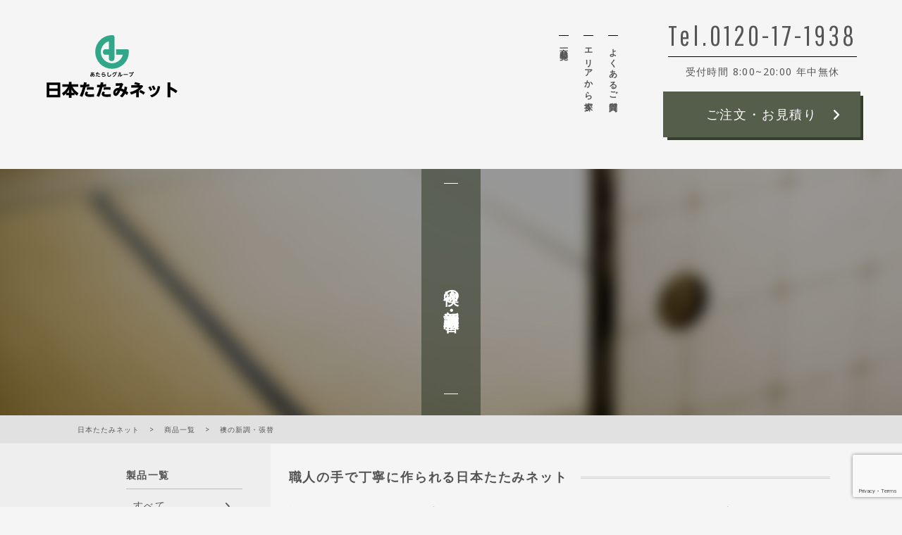

--- FILE ---
content_type: text/html; charset=UTF-8
request_url: https://nippon-tatami.net/products/products_fusuma
body_size: 10720
content:
<!DOCTYPE html>
<!--[if IE 7]>
<html class="no-js ie7" prefix="og: http://ogp.me/ns#"><![endif]-->
<!--[if IE 8]>
<html class="no-js ie8 lt-ie8" prefix="og: http://ogp.me/ns#"><![endif]-->
<!--[if IE 9]>
<html class="no-js ie9 lt-ie9" prefix="og: http://ogp.me/ns#"><![endif]-->
<!--[if gt IE 9]><!-->
<html lang="ja"><!--<![endif]-->
<head>
<meta charset="utf-8">
<meta name="viewport" content="width=device-width, user-scalable=no, initial-scale=1, maximum-scale=1">
<meta name="format-detection" content="telephone=no">


<link rel="stylesheet"  media="all" href="https://nippon-tatami.net/wp-content/themes/tataminet1.0/style.css" type="text/css" />
<link rel="stylesheet" href="https://nippon-tatami.net/wp-content/themes/tataminet1.0/css/reset.css" type="text/css" />
<link rel="stylesheet" href="https://nippon-tatami.net/wp-content/themes/tataminet1.0/css/import.min.css" type="text/css" />
<link rel="stylesheet" href="https://nippon-tatami.net/wp-content/themes/tataminet1.0/css/footer-smp.css" type="text/css" />
<link rel="shortcut icon" href="https://nippon-tatami.net/wp-content/themes/tataminet1.0/images/favicon.ico" />
<link href='https://fonts.googleapis.com/css?family=Noto+Sans:400,700,400italic,700italic|Noto+Serif:400,700,400italic,700italic|Noto+Serif:400,700,400italic,700italic|Life+Savers:400,700|Ubuntu:300,400,500,700|Josefin+Sans:400,600,700|Josefin+Slab:400,600,700|Pathway+Gothic+One' rel='stylesheet' rel='stylesheet' type='text/css'>
<!-- 
<link href="//netdna.bootstrapcdn.com/font-awesome/4.7.0/css/font-awesome.min.css" rel="stylesheet">
<link href="https://nippon-tatami.net/wp-content/themes/tataminet1.0/font/font-awesome/css/font-awesome.min.css" rel="stylesheet">
-->
<script src="https://kit.fontawesome.com/5c7f9acea6.js" crossorigin="anonymous"></script>

<link href="//fonts.googleapis.com/earlyaccess/notosansjapanese.css" rel="stylesheet" type="text/css">
<link rel="stylesheet" type="text/css" href="https://nippon-tatami.net/wp-content/themes/tataminet1.0/js/slick/slick.min.css"/>
<link href="https://nippon-tatami.net/wp-content/themes/tataminet1.0/js/popup/magnific-popup.css" rel="stylesheet" />
<script src="//ajax.googleapis.com/ajax/libs/jquery/2.1.3/jquery.min.js"></script>
<script type="text/javascript" src="https://nippon-tatami.net/wp-content/themes/tataminet1.0/js/smoothscroll.js"></script>
<script type="text/javascript" src="https://nippon-tatami.net/wp-content/themes/tataminet1.0/js/jquery.simplyscroll.js"></script>
<script type="text/javascript" src="https://nippon-tatami.net/wp-content/themes/tataminet1.0/js/slick/slick.min.js"></script>
<script type="text/javascript" src="https://nippon-tatami.net/wp-content/themes/tataminet1.0/js/wow.js"></script>
<script>
  new WOW().init();
</script>
<script type="text/javascript" src="https://nippon-tatami.net/wp-content/themes/tataminet1.0/js/script.js"></script>
<!-- OGP -->
<meta property="og:type" content="blog">
<meta property="og:description" content="株式会社あおい">
<meta property="og:title" content="日本たたみネット">
<meta property="og:url" content="https://nippon-tatami.net">
<meta property="og:image" content="https://nippon-tatami.net/wp-content/themes/tataminet1.0/images/article/season_img.png">
<meta property="og:site_name" content="日本たたみネット">
<meta property="og:locale" content="ja_JP" />
<meta property="fb:admins" content="779489492138666">
<meta property="fb:app_id" content="1132753116738407">
<!-- /OGP -->

		<!-- All in One SEO 4.6.5 - aioseo.com -->
		<title>襖の新調・張替 | 日本たたみネット</title>
		<meta name="description" content="「襖の新調、張替」のご紹介ページです。柄・色合い・引き手デザイン…組み合わせによって、ふすまの佇まいは自在に変化します。シンプルにもゴージャスにも、フレッシュにもノスタルジックにも。紙質やデザイン、耐久性にこだわったラインナップは、常時100種類以上を展開。イメージに合った1枚をご提案いたします。" />
		<meta name="robots" content="max-image-preview:large" />
		<link rel="canonical" href="https://nippon-tatami.net/products/products_fusuma" />
		<meta name="generator" content="All in One SEO (AIOSEO) 4.6.5" />
		<script type="application/ld+json" class="aioseo-schema">
			{"@context":"https:\/\/schema.org","@graph":[{"@type":"BreadcrumbList","@id":"https:\/\/nippon-tatami.net\/products\/products_fusuma#breadcrumblist","itemListElement":[{"@type":"ListItem","@id":"https:\/\/nippon-tatami.net\/#listItem","position":1,"name":"\u5bb6","item":"https:\/\/nippon-tatami.net\/","nextItem":"https:\/\/nippon-tatami.net\/products#listItem"},{"@type":"ListItem","@id":"https:\/\/nippon-tatami.net\/products#listItem","position":2,"name":"\u5546\u54c1\u4e00\u89a7","item":"https:\/\/nippon-tatami.net\/products","nextItem":"https:\/\/nippon-tatami.net\/products\/products_fusuma#listItem","previousItem":"https:\/\/nippon-tatami.net\/#listItem"},{"@type":"ListItem","@id":"https:\/\/nippon-tatami.net\/products\/products_fusuma#listItem","position":3,"name":"\u8956\u306e\u65b0\u8abf\u30fb\u5f35\u66ff","previousItem":"https:\/\/nippon-tatami.net\/products#listItem"}]},{"@type":"Organization","@id":"https:\/\/nippon-tatami.net\/#organization","name":"\u65e5\u672c\u305f\u305f\u307f\u30cd\u30c3\u30c8","description":"\u682a\u5f0f\u4f1a\u793e\u3042\u304a\u3044","url":"https:\/\/nippon-tatami.net\/"},{"@type":"WebPage","@id":"https:\/\/nippon-tatami.net\/products\/products_fusuma#webpage","url":"https:\/\/nippon-tatami.net\/products\/products_fusuma","name":"\u8956\u306e\u65b0\u8abf\u30fb\u5f35\u66ff | \u65e5\u672c\u305f\u305f\u307f\u30cd\u30c3\u30c8","description":"\u300c\u8956\u306e\u65b0\u8abf\u3001\u5f35\u66ff\u300d\u306e\u3054\u7d39\u4ecb\u30da\u30fc\u30b8\u3067\u3059\u3002\u67c4\u30fb\u8272\u5408\u3044\u30fb\u5f15\u304d\u624b\u30c7\u30b6\u30a4\u30f3\u2026\u7d44\u307f\u5408\u308f\u305b\u306b\u3088\u3063\u3066\u3001\u3075\u3059\u307e\u306e\u4f47\u307e\u3044\u306f\u81ea\u5728\u306b\u5909\u5316\u3057\u307e\u3059\u3002\u30b7\u30f3\u30d7\u30eb\u306b\u3082\u30b4\u30fc\u30b8\u30e3\u30b9\u306b\u3082\u3001\u30d5\u30ec\u30c3\u30b7\u30e5\u306b\u3082\u30ce\u30b9\u30bf\u30eb\u30b8\u30c3\u30af\u306b\u3082\u3002\u7d19\u8cea\u3084\u30c7\u30b6\u30a4\u30f3\u3001\u8010\u4e45\u6027\u306b\u3053\u3060\u308f\u3063\u305f\u30e9\u30a4\u30f3\u30ca\u30c3\u30d7\u306f\u3001\u5e38\u6642100\u7a2e\u985e\u4ee5\u4e0a\u3092\u5c55\u958b\u3002\u30a4\u30e1\u30fc\u30b8\u306b\u5408\u3063\u305f1\u679a\u3092\u3054\u63d0\u6848\u3044\u305f\u3057\u307e\u3059\u3002","inLanguage":"ja","isPartOf":{"@id":"https:\/\/nippon-tatami.net\/#website"},"breadcrumb":{"@id":"https:\/\/nippon-tatami.net\/products\/products_fusuma#breadcrumblist"},"datePublished":"2017-03-25T16:57:45+09:00","dateModified":"2019-04-12T02:52:50+09:00"},{"@type":"WebSite","@id":"https:\/\/nippon-tatami.net\/#website","url":"https:\/\/nippon-tatami.net\/","name":"\u65e5\u672c\u305f\u305f\u307f\u30cd\u30c3\u30c8","description":"\u682a\u5f0f\u4f1a\u793e\u3042\u304a\u3044","inLanguage":"ja","publisher":{"@id":"https:\/\/nippon-tatami.net\/#organization"}}]}
		</script>
		<!-- All in One SEO -->


<!-- Google Tag Manager for WordPress by gtm4wp.com -->
<script data-cfasync="false" data-pagespeed-no-defer>
	var gtm4wp_datalayer_name = "dataLayer";
	var dataLayer = dataLayer || [];

	const gtm4wp_scrollerscript_debugmode         = true;
	const gtm4wp_scrollerscript_callbacktime      = 100;
	const gtm4wp_scrollerscript_readerlocation    = 150;
	const gtm4wp_scrollerscript_contentelementid  = "content";
	const gtm4wp_scrollerscript_scannertime       = 60;
</script>
<!-- End Google Tag Manager for WordPress by gtm4wp.com --><link rel='dns-prefetch' href='//www.googletagmanager.com' />
<script type="text/javascript">
/* <![CDATA[ */
window._wpemojiSettings = {"baseUrl":"https:\/\/s.w.org\/images\/core\/emoji\/14.0.0\/72x72\/","ext":".png","svgUrl":"https:\/\/s.w.org\/images\/core\/emoji\/14.0.0\/svg\/","svgExt":".svg","source":{"concatemoji":"https:\/\/nippon-tatami.net\/wp-includes\/js\/wp-emoji-release.min.js?ver=6.4.7"}};
/*! This file is auto-generated */
!function(i,n){var o,s,e;function c(e){try{var t={supportTests:e,timestamp:(new Date).valueOf()};sessionStorage.setItem(o,JSON.stringify(t))}catch(e){}}function p(e,t,n){e.clearRect(0,0,e.canvas.width,e.canvas.height),e.fillText(t,0,0);var t=new Uint32Array(e.getImageData(0,0,e.canvas.width,e.canvas.height).data),r=(e.clearRect(0,0,e.canvas.width,e.canvas.height),e.fillText(n,0,0),new Uint32Array(e.getImageData(0,0,e.canvas.width,e.canvas.height).data));return t.every(function(e,t){return e===r[t]})}function u(e,t,n){switch(t){case"flag":return n(e,"\ud83c\udff3\ufe0f\u200d\u26a7\ufe0f","\ud83c\udff3\ufe0f\u200b\u26a7\ufe0f")?!1:!n(e,"\ud83c\uddfa\ud83c\uddf3","\ud83c\uddfa\u200b\ud83c\uddf3")&&!n(e,"\ud83c\udff4\udb40\udc67\udb40\udc62\udb40\udc65\udb40\udc6e\udb40\udc67\udb40\udc7f","\ud83c\udff4\u200b\udb40\udc67\u200b\udb40\udc62\u200b\udb40\udc65\u200b\udb40\udc6e\u200b\udb40\udc67\u200b\udb40\udc7f");case"emoji":return!n(e,"\ud83e\udef1\ud83c\udffb\u200d\ud83e\udef2\ud83c\udfff","\ud83e\udef1\ud83c\udffb\u200b\ud83e\udef2\ud83c\udfff")}return!1}function f(e,t,n){var r="undefined"!=typeof WorkerGlobalScope&&self instanceof WorkerGlobalScope?new OffscreenCanvas(300,150):i.createElement("canvas"),a=r.getContext("2d",{willReadFrequently:!0}),o=(a.textBaseline="top",a.font="600 32px Arial",{});return e.forEach(function(e){o[e]=t(a,e,n)}),o}function t(e){var t=i.createElement("script");t.src=e,t.defer=!0,i.head.appendChild(t)}"undefined"!=typeof Promise&&(o="wpEmojiSettingsSupports",s=["flag","emoji"],n.supports={everything:!0,everythingExceptFlag:!0},e=new Promise(function(e){i.addEventListener("DOMContentLoaded",e,{once:!0})}),new Promise(function(t){var n=function(){try{var e=JSON.parse(sessionStorage.getItem(o));if("object"==typeof e&&"number"==typeof e.timestamp&&(new Date).valueOf()<e.timestamp+604800&&"object"==typeof e.supportTests)return e.supportTests}catch(e){}return null}();if(!n){if("undefined"!=typeof Worker&&"undefined"!=typeof OffscreenCanvas&&"undefined"!=typeof URL&&URL.createObjectURL&&"undefined"!=typeof Blob)try{var e="postMessage("+f.toString()+"("+[JSON.stringify(s),u.toString(),p.toString()].join(",")+"));",r=new Blob([e],{type:"text/javascript"}),a=new Worker(URL.createObjectURL(r),{name:"wpTestEmojiSupports"});return void(a.onmessage=function(e){c(n=e.data),a.terminate(),t(n)})}catch(e){}c(n=f(s,u,p))}t(n)}).then(function(e){for(var t in e)n.supports[t]=e[t],n.supports.everything=n.supports.everything&&n.supports[t],"flag"!==t&&(n.supports.everythingExceptFlag=n.supports.everythingExceptFlag&&n.supports[t]);n.supports.everythingExceptFlag=n.supports.everythingExceptFlag&&!n.supports.flag,n.DOMReady=!1,n.readyCallback=function(){n.DOMReady=!0}}).then(function(){return e}).then(function(){var e;n.supports.everything||(n.readyCallback(),(e=n.source||{}).concatemoji?t(e.concatemoji):e.wpemoji&&e.twemoji&&(t(e.twemoji),t(e.wpemoji)))}))}((window,document),window._wpemojiSettings);
/* ]]> */
</script>
<style id='wp-emoji-styles-inline-css' type='text/css'>

	img.wp-smiley, img.emoji {
		display: inline !important;
		border: none !important;
		box-shadow: none !important;
		height: 1em !important;
		width: 1em !important;
		margin: 0 0.07em !important;
		vertical-align: -0.1em !important;
		background: none !important;
		padding: 0 !important;
	}
</style>
<link rel='stylesheet' id='wp-block-library-css' href='https://nippon-tatami.net/wp-includes/css/dist/block-library/style.min.css?ver=6.4.7' type='text/css' media='all' />
<style id='classic-theme-styles-inline-css' type='text/css'>
/*! This file is auto-generated */
.wp-block-button__link{color:#fff;background-color:#32373c;border-radius:9999px;box-shadow:none;text-decoration:none;padding:calc(.667em + 2px) calc(1.333em + 2px);font-size:1.125em}.wp-block-file__button{background:#32373c;color:#fff;text-decoration:none}
</style>
<style id='global-styles-inline-css' type='text/css'>
body{--wp--preset--color--black: #000000;--wp--preset--color--cyan-bluish-gray: #abb8c3;--wp--preset--color--white: #ffffff;--wp--preset--color--pale-pink: #f78da7;--wp--preset--color--vivid-red: #cf2e2e;--wp--preset--color--luminous-vivid-orange: #ff6900;--wp--preset--color--luminous-vivid-amber: #fcb900;--wp--preset--color--light-green-cyan: #7bdcb5;--wp--preset--color--vivid-green-cyan: #00d084;--wp--preset--color--pale-cyan-blue: #8ed1fc;--wp--preset--color--vivid-cyan-blue: #0693e3;--wp--preset--color--vivid-purple: #9b51e0;--wp--preset--gradient--vivid-cyan-blue-to-vivid-purple: linear-gradient(135deg,rgba(6,147,227,1) 0%,rgb(155,81,224) 100%);--wp--preset--gradient--light-green-cyan-to-vivid-green-cyan: linear-gradient(135deg,rgb(122,220,180) 0%,rgb(0,208,130) 100%);--wp--preset--gradient--luminous-vivid-amber-to-luminous-vivid-orange: linear-gradient(135deg,rgba(252,185,0,1) 0%,rgba(255,105,0,1) 100%);--wp--preset--gradient--luminous-vivid-orange-to-vivid-red: linear-gradient(135deg,rgba(255,105,0,1) 0%,rgb(207,46,46) 100%);--wp--preset--gradient--very-light-gray-to-cyan-bluish-gray: linear-gradient(135deg,rgb(238,238,238) 0%,rgb(169,184,195) 100%);--wp--preset--gradient--cool-to-warm-spectrum: linear-gradient(135deg,rgb(74,234,220) 0%,rgb(151,120,209) 20%,rgb(207,42,186) 40%,rgb(238,44,130) 60%,rgb(251,105,98) 80%,rgb(254,248,76) 100%);--wp--preset--gradient--blush-light-purple: linear-gradient(135deg,rgb(255,206,236) 0%,rgb(152,150,240) 100%);--wp--preset--gradient--blush-bordeaux: linear-gradient(135deg,rgb(254,205,165) 0%,rgb(254,45,45) 50%,rgb(107,0,62) 100%);--wp--preset--gradient--luminous-dusk: linear-gradient(135deg,rgb(255,203,112) 0%,rgb(199,81,192) 50%,rgb(65,88,208) 100%);--wp--preset--gradient--pale-ocean: linear-gradient(135deg,rgb(255,245,203) 0%,rgb(182,227,212) 50%,rgb(51,167,181) 100%);--wp--preset--gradient--electric-grass: linear-gradient(135deg,rgb(202,248,128) 0%,rgb(113,206,126) 100%);--wp--preset--gradient--midnight: linear-gradient(135deg,rgb(2,3,129) 0%,rgb(40,116,252) 100%);--wp--preset--font-size--small: 13px;--wp--preset--font-size--medium: 20px;--wp--preset--font-size--large: 36px;--wp--preset--font-size--x-large: 42px;--wp--preset--spacing--20: 0.44rem;--wp--preset--spacing--30: 0.67rem;--wp--preset--spacing--40: 1rem;--wp--preset--spacing--50: 1.5rem;--wp--preset--spacing--60: 2.25rem;--wp--preset--spacing--70: 3.38rem;--wp--preset--spacing--80: 5.06rem;--wp--preset--shadow--natural: 6px 6px 9px rgba(0, 0, 0, 0.2);--wp--preset--shadow--deep: 12px 12px 50px rgba(0, 0, 0, 0.4);--wp--preset--shadow--sharp: 6px 6px 0px rgba(0, 0, 0, 0.2);--wp--preset--shadow--outlined: 6px 6px 0px -3px rgba(255, 255, 255, 1), 6px 6px rgba(0, 0, 0, 1);--wp--preset--shadow--crisp: 6px 6px 0px rgba(0, 0, 0, 1);}:where(.is-layout-flex){gap: 0.5em;}:where(.is-layout-grid){gap: 0.5em;}body .is-layout-flow > .alignleft{float: left;margin-inline-start: 0;margin-inline-end: 2em;}body .is-layout-flow > .alignright{float: right;margin-inline-start: 2em;margin-inline-end: 0;}body .is-layout-flow > .aligncenter{margin-left: auto !important;margin-right: auto !important;}body .is-layout-constrained > .alignleft{float: left;margin-inline-start: 0;margin-inline-end: 2em;}body .is-layout-constrained > .alignright{float: right;margin-inline-start: 2em;margin-inline-end: 0;}body .is-layout-constrained > .aligncenter{margin-left: auto !important;margin-right: auto !important;}body .is-layout-constrained > :where(:not(.alignleft):not(.alignright):not(.alignfull)){max-width: var(--wp--style--global--content-size);margin-left: auto !important;margin-right: auto !important;}body .is-layout-constrained > .alignwide{max-width: var(--wp--style--global--wide-size);}body .is-layout-flex{display: flex;}body .is-layout-flex{flex-wrap: wrap;align-items: center;}body .is-layout-flex > *{margin: 0;}body .is-layout-grid{display: grid;}body .is-layout-grid > *{margin: 0;}:where(.wp-block-columns.is-layout-flex){gap: 2em;}:where(.wp-block-columns.is-layout-grid){gap: 2em;}:where(.wp-block-post-template.is-layout-flex){gap: 1.25em;}:where(.wp-block-post-template.is-layout-grid){gap: 1.25em;}.has-black-color{color: var(--wp--preset--color--black) !important;}.has-cyan-bluish-gray-color{color: var(--wp--preset--color--cyan-bluish-gray) !important;}.has-white-color{color: var(--wp--preset--color--white) !important;}.has-pale-pink-color{color: var(--wp--preset--color--pale-pink) !important;}.has-vivid-red-color{color: var(--wp--preset--color--vivid-red) !important;}.has-luminous-vivid-orange-color{color: var(--wp--preset--color--luminous-vivid-orange) !important;}.has-luminous-vivid-amber-color{color: var(--wp--preset--color--luminous-vivid-amber) !important;}.has-light-green-cyan-color{color: var(--wp--preset--color--light-green-cyan) !important;}.has-vivid-green-cyan-color{color: var(--wp--preset--color--vivid-green-cyan) !important;}.has-pale-cyan-blue-color{color: var(--wp--preset--color--pale-cyan-blue) !important;}.has-vivid-cyan-blue-color{color: var(--wp--preset--color--vivid-cyan-blue) !important;}.has-vivid-purple-color{color: var(--wp--preset--color--vivid-purple) !important;}.has-black-background-color{background-color: var(--wp--preset--color--black) !important;}.has-cyan-bluish-gray-background-color{background-color: var(--wp--preset--color--cyan-bluish-gray) !important;}.has-white-background-color{background-color: var(--wp--preset--color--white) !important;}.has-pale-pink-background-color{background-color: var(--wp--preset--color--pale-pink) !important;}.has-vivid-red-background-color{background-color: var(--wp--preset--color--vivid-red) !important;}.has-luminous-vivid-orange-background-color{background-color: var(--wp--preset--color--luminous-vivid-orange) !important;}.has-luminous-vivid-amber-background-color{background-color: var(--wp--preset--color--luminous-vivid-amber) !important;}.has-light-green-cyan-background-color{background-color: var(--wp--preset--color--light-green-cyan) !important;}.has-vivid-green-cyan-background-color{background-color: var(--wp--preset--color--vivid-green-cyan) !important;}.has-pale-cyan-blue-background-color{background-color: var(--wp--preset--color--pale-cyan-blue) !important;}.has-vivid-cyan-blue-background-color{background-color: var(--wp--preset--color--vivid-cyan-blue) !important;}.has-vivid-purple-background-color{background-color: var(--wp--preset--color--vivid-purple) !important;}.has-black-border-color{border-color: var(--wp--preset--color--black) !important;}.has-cyan-bluish-gray-border-color{border-color: var(--wp--preset--color--cyan-bluish-gray) !important;}.has-white-border-color{border-color: var(--wp--preset--color--white) !important;}.has-pale-pink-border-color{border-color: var(--wp--preset--color--pale-pink) !important;}.has-vivid-red-border-color{border-color: var(--wp--preset--color--vivid-red) !important;}.has-luminous-vivid-orange-border-color{border-color: var(--wp--preset--color--luminous-vivid-orange) !important;}.has-luminous-vivid-amber-border-color{border-color: var(--wp--preset--color--luminous-vivid-amber) !important;}.has-light-green-cyan-border-color{border-color: var(--wp--preset--color--light-green-cyan) !important;}.has-vivid-green-cyan-border-color{border-color: var(--wp--preset--color--vivid-green-cyan) !important;}.has-pale-cyan-blue-border-color{border-color: var(--wp--preset--color--pale-cyan-blue) !important;}.has-vivid-cyan-blue-border-color{border-color: var(--wp--preset--color--vivid-cyan-blue) !important;}.has-vivid-purple-border-color{border-color: var(--wp--preset--color--vivid-purple) !important;}.has-vivid-cyan-blue-to-vivid-purple-gradient-background{background: var(--wp--preset--gradient--vivid-cyan-blue-to-vivid-purple) !important;}.has-light-green-cyan-to-vivid-green-cyan-gradient-background{background: var(--wp--preset--gradient--light-green-cyan-to-vivid-green-cyan) !important;}.has-luminous-vivid-amber-to-luminous-vivid-orange-gradient-background{background: var(--wp--preset--gradient--luminous-vivid-amber-to-luminous-vivid-orange) !important;}.has-luminous-vivid-orange-to-vivid-red-gradient-background{background: var(--wp--preset--gradient--luminous-vivid-orange-to-vivid-red) !important;}.has-very-light-gray-to-cyan-bluish-gray-gradient-background{background: var(--wp--preset--gradient--very-light-gray-to-cyan-bluish-gray) !important;}.has-cool-to-warm-spectrum-gradient-background{background: var(--wp--preset--gradient--cool-to-warm-spectrum) !important;}.has-blush-light-purple-gradient-background{background: var(--wp--preset--gradient--blush-light-purple) !important;}.has-blush-bordeaux-gradient-background{background: var(--wp--preset--gradient--blush-bordeaux) !important;}.has-luminous-dusk-gradient-background{background: var(--wp--preset--gradient--luminous-dusk) !important;}.has-pale-ocean-gradient-background{background: var(--wp--preset--gradient--pale-ocean) !important;}.has-electric-grass-gradient-background{background: var(--wp--preset--gradient--electric-grass) !important;}.has-midnight-gradient-background{background: var(--wp--preset--gradient--midnight) !important;}.has-small-font-size{font-size: var(--wp--preset--font-size--small) !important;}.has-medium-font-size{font-size: var(--wp--preset--font-size--medium) !important;}.has-large-font-size{font-size: var(--wp--preset--font-size--large) !important;}.has-x-large-font-size{font-size: var(--wp--preset--font-size--x-large) !important;}
.wp-block-navigation a:where(:not(.wp-element-button)){color: inherit;}
:where(.wp-block-post-template.is-layout-flex){gap: 1.25em;}:where(.wp-block-post-template.is-layout-grid){gap: 1.25em;}
:where(.wp-block-columns.is-layout-flex){gap: 2em;}:where(.wp-block-columns.is-layout-grid){gap: 2em;}
.wp-block-pullquote{font-size: 1.5em;line-height: 1.6;}
</style>
<link rel='stylesheet' id='contact-form-7-css' href='https://nippon-tatami.net/wp-content/plugins/contact-form-7/includes/css/styles.css?ver=5.9.6' type='text/css' media='all' />
<link rel='stylesheet' id='jquery-ui-smoothness-css' href='https://nippon-tatami.net/wp-content/plugins/contact-form-7/includes/js/jquery-ui/themes/smoothness/jquery-ui.min.css?ver=1.12.1' type='text/css' media='screen' />
<script type="text/javascript" src="https://nippon-tatami.net/wp-content/plugins/duracelltomi-google-tag-manager/dist/js/analytics-talk-content-tracking.js?ver=1.20.2" id="gtm4wp-scroll-tracking-js"></script>
<script type="text/javascript" src="https://nippon-tatami.net/wp-includes/js/jquery/jquery.min.js?ver=3.7.1" id="jquery-core-js"></script>
<script type="text/javascript" src="https://nippon-tatami.net/wp-includes/js/jquery/jquery-migrate.min.js?ver=3.4.1" id="jquery-migrate-js"></script>

<!-- Site Kit によって追加された Google タグ（gtag.js）スニペット -->
<!-- Google アナリティクス スニペット (Site Kit が追加) -->
<script type="text/javascript" src="https://www.googletagmanager.com/gtag/js?id=G-8BJD5B580Z" id="google_gtagjs-js" async></script>
<script type="text/javascript" id="google_gtagjs-js-after">
/* <![CDATA[ */
window.dataLayer = window.dataLayer || [];function gtag(){dataLayer.push(arguments);}
gtag("set","linker",{"domains":["nippon-tatami.net"]});
gtag("js", new Date());
gtag("set", "developer_id.dZTNiMT", true);
gtag("config", "G-8BJD5B580Z");
/* ]]> */
</script>
<link rel="https://api.w.org/" href="https://nippon-tatami.net/wp-json/" /><link rel="alternate" type="application/json" href="https://nippon-tatami.net/wp-json/wp/v2/pages/148" /><link rel="EditURI" type="application/rsd+xml" title="RSD" href="https://nippon-tatami.net/xmlrpc.php?rsd" />
<link rel='shortlink' href='https://nippon-tatami.net/?p=148' />
<link rel="alternate" type="application/json+oembed" href="https://nippon-tatami.net/wp-json/oembed/1.0/embed?url=https%3A%2F%2Fnippon-tatami.net%2Fproducts%2Fproducts_fusuma" />
<link rel="alternate" type="text/xml+oembed" href="https://nippon-tatami.net/wp-json/oembed/1.0/embed?url=https%3A%2F%2Fnippon-tatami.net%2Fproducts%2Fproducts_fusuma&#038;format=xml" />
<meta name="generator" content="Site Kit by Google 1.168.0" />
<!-- Google Tag Manager for WordPress by gtm4wp.com -->
<!-- GTM Container placement set to footer -->
<script data-cfasync="false" data-pagespeed-no-defer>
	var dataLayer_content = {"pagePostType":"page","pagePostType2":"single-page","pagePostAuthor":"hashi"};
	dataLayer.push( dataLayer_content );
</script>
<script data-cfasync="false">
(function(w,d,s,l,i){w[l]=w[l]||[];w[l].push({'gtm.start':
new Date().getTime(),event:'gtm.js'});var f=d.getElementsByTagName(s)[0],
j=d.createElement(s),dl=l!='dataLayer'?'&l='+l:'';j.async=true;j.src=
'//www.googletagmanager.com/gtm.js?id='+i+dl;f.parentNode.insertBefore(j,f);
})(window,document,'script','dataLayer','GTM-N2D257Q');
</script>
<!-- End Google Tag Manager for WordPress by gtm4wp.com -->		<style type="text/css" id="wp-custom-css">
			/*
ここに独自の CSS を追加することができます。

詳しくは上のヘルプアイコンをクリックしてください。
*/

#nav-toggle{
  width: 34px;
  height: 26px;
  display: block;
  position: absolute;
  right: 22px;
  top: 40px;
  cursor: pointer;
  z-index: 101;
  span{
    width: 100%;
    height: 3px;
    background: #fff;
    display: block;
    position: absolute;
    left: 0;
    -webkit-transition: .35s ease-in-out;
    -moz-transition: .35s ease-in-out;
    transition: .35s ease-in-out;
    &:nth-child(1){
      top: 0;
    }
    &:nth-child(2){
      top: 11px;
    }
    &:nth-child(3){
      top: 22px;
    }
  }
}		</style>
		<style id="wpforms-css-vars-root">
				:root {
					--wpforms-field-border-radius: 3px;
--wpforms-field-border-style: solid;
--wpforms-field-border-size: 1px;
--wpforms-field-background-color: #ffffff;
--wpforms-field-border-color: rgba( 0, 0, 0, 0.25 );
--wpforms-field-border-color-spare: rgba( 0, 0, 0, 0.25 );
--wpforms-field-text-color: rgba( 0, 0, 0, 0.7 );
--wpforms-field-menu-color: #ffffff;
--wpforms-label-color: rgba( 0, 0, 0, 0.85 );
--wpforms-label-sublabel-color: rgba( 0, 0, 0, 0.55 );
--wpforms-label-error-color: #d63637;
--wpforms-button-border-radius: 3px;
--wpforms-button-border-style: none;
--wpforms-button-border-size: 1px;
--wpforms-button-background-color: #066aab;
--wpforms-button-border-color: #066aab;
--wpforms-button-text-color: #ffffff;
--wpforms-page-break-color: #066aab;
--wpforms-background-image: none;
--wpforms-background-position: center center;
--wpforms-background-repeat: no-repeat;
--wpforms-background-size: cover;
--wpforms-background-width: 100px;
--wpforms-background-height: 100px;
--wpforms-background-color: rgba( 0, 0, 0, 0 );
--wpforms-background-url: none;
--wpforms-container-padding: 0px;
--wpforms-container-border-style: none;
--wpforms-container-border-width: 1px;
--wpforms-container-border-color: #000000;
--wpforms-container-border-radius: 3px;
--wpforms-field-size-input-height: 43px;
--wpforms-field-size-input-spacing: 15px;
--wpforms-field-size-font-size: 16px;
--wpforms-field-size-line-height: 19px;
--wpforms-field-size-padding-h: 14px;
--wpforms-field-size-checkbox-size: 16px;
--wpforms-field-size-sublabel-spacing: 5px;
--wpforms-field-size-icon-size: 1;
--wpforms-label-size-font-size: 16px;
--wpforms-label-size-line-height: 19px;
--wpforms-label-size-sublabel-font-size: 14px;
--wpforms-label-size-sublabel-line-height: 17px;
--wpforms-button-size-font-size: 17px;
--wpforms-button-size-height: 41px;
--wpforms-button-size-padding-h: 15px;
--wpforms-button-size-margin-top: 10px;
--wpforms-container-shadow-size-box-shadow: none;

				}
			</style></head>

<body class="page-template-default page page-id-148 page-child parent-pageid-22">
  <header id="header">
    <h1><a href="https://nippon-tatami.net"><img src="https://nippon-tatami.net/wp-content/themes/tataminet1.0/images/common/logo.svg" alt="日本たたみネット"></a></h1>
        <nav class="g-nav">
	<ul class="g-nav__lists">
		<!-- <li class="g-nav__list"><a href="https://nippon-tatami.net/beginner">はじめての方へ</a></li> -->
		<li class="g-nav__list"><a href="https://nippon-tatami.net/products">商品一覧</a></li>
		<!-- <li class="g-nav__list"><a href="https://nippon-tatami.net/work">施工実績</a></li> -->
		<li class="g-nav__list"><a href="https://nippon-tatami.net/search_area">エリアから探す</a></li>
		<!-- <li class="g-nav__list"><a href="https://nippon-tatami.net/voice">お客さまの声</a></li> -->
		<li class="g-nav__list"><a href="https://nippon-tatami.net/faq">よくあるご質問</a></li>
	</ul>
</nav>
    <p class="tel_number">Tel.0120-17-1938<span>受付時間 8:00~20:00 年中無休</span></p>
    <p class="header_cov_btn btn"><a href="https://nippon-tatami.net/free_quotation">ご注文・お見積り</a></p>
      </header>
<section id="products_fusuma" class="uPage uPage_products_fusuma">
	<div class="pageKv products_fusumaKv">
  	<h2><span>襖の新調・張替</span></h2>
	</div>
	<div class="breadcrumbs">
	  <div class="wrapper">
	    <p><!-- Breadcrumb NavXT 7.3.1 -->
<span property="itemListElement" typeof="ListItem"><a property="item" typeof="WebPage" title="Go to 日本たたみネット." href="https://nippon-tatami.net" class="home"><span property="name">日本たたみネット</span></a><meta property="position" content="1"></span> &gt; <span property="itemListElement" typeof="ListItem"><a property="item" typeof="WebPage" title="Go to 商品一覧." href="https://nippon-tatami.net/products" class="post post-page"><span property="name">商品一覧</span></a><meta property="position" content="2"></span> &gt; <span property="itemListElement" typeof="ListItem"><span property="name">襖の新調・張替</span><meta property="position" content="3"></span></p>
	  </div>
	</div>

	<main class="main_contents">
				<aside class="secondary">
  <div class="secondary_inner">
        <section class="secondary_lists secondary_products">
      <h2 class="secondary_ttl">製品一覧</h2>
      <ul>
        <li><a href="https://nippon-tatami.net/products">すべて</a></li>
        <li><a href="https://nippon-tatami.net/products/products_tatami">畳</a></li>
        <li><a href="https://nippon-tatami.net/products/products_fusuma">襖</a></li>
        <li><a href="https://nippon-tatami.net/products/products_shoji">障子</a></li>
        <li><a href="https://nippon-tatami.net/products/products_amido">網戸</a></li>
        <li><a href="https://nippon-tatami.net/products/products_reform">リフォーム</a></li>
      </ul>
    </section>
    <!-- <section class="secondary_lists secondary_common_link">
      <ul>
        <li><a href="">法人様へ</a></li>
        <li><a href="">旅館・飲食店様へ</a></li>
        <li><a href="">個人のお客様へ</a></li>
      </ul>
    </section> -->
        <section class="secondary_lists secondary_common_link secondary_common_company">
      <ul>
        <li><a href="https://nippon-tatami.net/company">ごあいさつ</a></li>
        <li><a href="https://nippon-tatami.net/company/outline">会社概要</a></li>
      </ul>
    </section>
  </div>
</aside>
				<section class="primary">
			<div class="products_category">
				<h2 class="primary_uPage__ttl"><span>職人の手で丁寧に作られる日本たたみネット</span></h2>
				<p class="primary_para">
				  襖紙の柄や色合い、引き手デザインの組み合わせで、ふすまの佇まいは自在に変化します。<br>
				  お部屋のイメージを決める大切なものだからこそ、品質にこだわっています。
				</p>
				<h2 class="primary_uPage__ttl"><span>職人の力で高品質の襖を</span></h2>
									<p class="primary_para">
						すべて職人による工場生産システムで丁寧に作られている、日本たたみネットの襖。<br>
						経験豊かな職人により、新鳥の子、上新鳥の子、高級襖紙、各種張替から新調まで、幅広く対応が可能です。
					</p>
								<h2 class="primary_uPage__ttl"><span>エコのりで健康的に</span></h2>
				<p class="primary_para">
				  日本たたみネットの襖は、健康への配慮も忘れません。<br>
				  襖紙の貼りつけの際には、ホルムアルデヒドなどを発生させない「エコのり」を使用。<br>
				  快適な空間を損ないません。
				</p>
				<h2 class="primary_uPage__ttl"><span>豊富なラインナップ</span></h2>
				<p class="primary_para">
				  柄・色合い・引き手デザイン…組み合わせによって、ふすまの佇まいは自在に変化します。シンプルにもゴージャスにも、フレッシュにもノスタルジックにも。紙質やデザイン、耐久性にこだわったラインナップは、常時100種類以上を展開。<br>
				  イメージに合った1枚を提案いたします。
				</p>
				<ul class="products_category__gallery">
				  <li>
				    <a href="https://nippon-tatami.net/wp-content/themes/tataminet1.0/images/products/fusuma/fusuma_img1.jpg" class="popup">
				      <img src="https://nippon-tatami.net/wp-content/themes/tataminet1.0/images/products/fusuma/fusuma_img1.jpg">
				    </a>
				  </li>
				  <li>
				    <a href="https://nippon-tatami.net/wp-content/themes/tataminet1.0/images/products/fusuma/fusuma_img2.jpg" class="popup">
				      <img src="https://nippon-tatami.net/wp-content/themes/tataminet1.0/images/products/fusuma/fusuma_img2.jpg">
				    </a>
				  </li>
				  <li>
				    <a href="https://nippon-tatami.net/wp-content/themes/tataminet1.0/images/products/fusuma/fusuma_img3.jpg" class="popup">
				      <img src="https://nippon-tatami.net/wp-content/themes/tataminet1.0/images/products/fusuma/fusuma_img3.jpg">
				    </a>
				  </li>
				  <li>
				    <a href="https://nippon-tatami.net/wp-content/themes/tataminet1.0/images/products/fusuma/fusuma_img4.jpg" class="popup">
				      <img src="https://nippon-tatami.net/wp-content/themes/tataminet1.0/images/products/fusuma/fusuma_img4.jpg">
				    </a>
				  </li>
				  <li>
				    <a href="https://nippon-tatami.net/wp-content/themes/tataminet1.0/images/products/fusuma/fusuma_img5.jpg" class="popup">
				      <img src="https://nippon-tatami.net/wp-content/themes/tataminet1.0/images/products/fusuma/fusuma_img5.jpg">
				    </a>
				  </li>
				  <li>
				    <a href="https://nippon-tatami.net/wp-content/themes/tataminet1.0/images/products/fusuma/fusuma_img6.jpg" class="popup">
				      <img src="https://nippon-tatami.net/wp-content/themes/tataminet1.0/images/products/fusuma/fusuma_img6.jpg">
				    </a>
				  </li>
				</ul>
			</div>
					<br>
<br>
<div style="text-align:center;" class="section_service__lists_img"><img src="https://nippon-tatami.net/wp-content/themes/tataminet1.0/images/index/fusuma.jpg">
  <a href="tel:0120171938"><img src="https://nippon-tatami.net/wp-content/themes/tataminet1.0/images/index/tel_contact_0120-17-1938.jpg"></a>
</div>
		</section>

	</main>

</section>
<footer class="footer">
	<p class="gototop"><a href="#"><i class="fa fa-angle-double-up" aria-hidden="true"></i></a></p>
  <nav>
  	<ul>
			<li><a href="https://nippon-tatami.net/privacy_policy">個人情報保護方針</a></li>
			<li><a href="https://nippon-tatami.net/company/outline">会社概要</a></li>
			<li><a href="https://nippon-tatami.net/contact">お問い合わせ</a></li>
  	</ul>
		<p class="footCopy"><a href="https://nippon-tatami.net">&copy;日本たたみネット</a></p>
  </nav>
  <br>
</footer>
<script type="text/javascript" src="https://nippon-tatami.net/wp-content/themes/tataminet1.0/js/popup/jquery.magnific-popup.min.js"></script>
<script type="text/javascript" src="https://nippon-tatami.net/wp-content/themes/tataminet1.0/js/jquery.simplyscroll.js"></script>
<script type="text/javascript" src="https://nippon-tatami.net/wp-content/themes/tataminet1.0/js/config.js"></script>

	
<!-- GTM Container placement set to footer -->
<!-- Google Tag Manager (noscript) -->
				<noscript><iframe src="https://www.googletagmanager.com/ns.html?id=GTM-N2D257Q" height="0" width="0" style="display:none;visibility:hidden" aria-hidden="true"></iframe></noscript>
<!-- End Google Tag Manager (noscript) --><script type="text/javascript" src="https://nippon-tatami.net/wp-content/plugins/contact-form-7/includes/swv/js/index.js?ver=5.9.6" id="swv-js"></script>
<script type="text/javascript" id="contact-form-7-js-extra">
/* <![CDATA[ */
var wpcf7 = {"api":{"root":"https:\/\/nippon-tatami.net\/wp-json\/","namespace":"contact-form-7\/v1"}};
/* ]]> */
</script>
<script type="text/javascript" src="https://nippon-tatami.net/wp-content/plugins/contact-form-7/includes/js/index.js?ver=5.9.6" id="contact-form-7-js"></script>
<script type="text/javascript" src="https://nippon-tatami.net/wp-content/plugins/duracelltomi-google-tag-manager/dist/js/gtm4wp-contact-form-7-tracker.js?ver=1.20.2" id="gtm4wp-contact-form-7-tracker-js"></script>
<script type="text/javascript" src="https://nippon-tatami.net/wp-content/plugins/duracelltomi-google-tag-manager/dist/js/gtm4wp-form-move-tracker.js?ver=1.20.2" id="gtm4wp-form-move-tracker-js"></script>
<script type="text/javascript" src="https://nippon-tatami.net/wp-includes/js/jquery/ui/core.min.js?ver=1.13.2" id="jquery-ui-core-js"></script>
<script type="text/javascript" src="https://nippon-tatami.net/wp-includes/js/jquery/ui/datepicker.min.js?ver=1.13.2" id="jquery-ui-datepicker-js"></script>
<script type="text/javascript" id="jquery-ui-datepicker-js-after">
/* <![CDATA[ */
jQuery(function(jQuery){jQuery.datepicker.setDefaults({"closeText":"\u9589\u3058\u308b","currentText":"\u4eca\u65e5","monthNames":["1\u6708","2\u6708","3\u6708","4\u6708","5\u6708","6\u6708","7\u6708","8\u6708","9\u6708","10\u6708","11\u6708","12\u6708"],"monthNamesShort":["1\u6708","2\u6708","3\u6708","4\u6708","5\u6708","6\u6708","7\u6708","8\u6708","9\u6708","10\u6708","11\u6708","12\u6708"],"nextText":"\u6b21","prevText":"\u524d","dayNames":["\u65e5\u66dc\u65e5","\u6708\u66dc\u65e5","\u706b\u66dc\u65e5","\u6c34\u66dc\u65e5","\u6728\u66dc\u65e5","\u91d1\u66dc\u65e5","\u571f\u66dc\u65e5"],"dayNamesShort":["\u65e5","\u6708","\u706b","\u6c34","\u6728","\u91d1","\u571f"],"dayNamesMin":["\u65e5","\u6708","\u706b","\u6c34","\u6728","\u91d1","\u571f"],"dateFormat":"yy\u5e74mm\u6708d\u65e5","firstDay":1,"isRTL":false});});
/* ]]> */
</script>
<script type="text/javascript" src="https://nippon-tatami.net/wp-content/plugins/contact-form-7/includes/js/html5-fallback.js?ver=5.9.6" id="contact-form-7-html5-fallback-js"></script>
<script type="text/javascript" src="https://www.google.com/recaptcha/api.js?render=6Lc6fFMeAAAAAMdanimP090CvgFRtMVlY20ME18J&amp;ver=3.0" id="google-recaptcha-js"></script>
<script type="text/javascript" src="https://nippon-tatami.net/wp-includes/js/dist/vendor/wp-polyfill-inert.min.js?ver=3.1.2" id="wp-polyfill-inert-js"></script>
<script type="text/javascript" src="https://nippon-tatami.net/wp-includes/js/dist/vendor/regenerator-runtime.min.js?ver=0.14.0" id="regenerator-runtime-js"></script>
<script type="text/javascript" src="https://nippon-tatami.net/wp-includes/js/dist/vendor/wp-polyfill.min.js?ver=3.15.0" id="wp-polyfill-js"></script>
<script type="text/javascript" id="wpcf7-recaptcha-js-extra">
/* <![CDATA[ */
var wpcf7_recaptcha = {"sitekey":"6Lc6fFMeAAAAAMdanimP090CvgFRtMVlY20ME18J","actions":{"homepage":"homepage","contactform":"contactform"}};
/* ]]> */
</script>
<script type="text/javascript" src="https://nippon-tatami.net/wp-content/plugins/contact-form-7/modules/recaptcha/index.js?ver=5.9.6" id="wpcf7-recaptcha-js"></script>
	</body>
</html>


--- FILE ---
content_type: text/html; charset=utf-8
request_url: https://www.google.com/recaptcha/api2/anchor?ar=1&k=6Lc6fFMeAAAAAMdanimP090CvgFRtMVlY20ME18J&co=aHR0cHM6Ly9uaXBwb24tdGF0YW1pLm5ldDo0NDM.&hl=en&v=7gg7H51Q-naNfhmCP3_R47ho&size=invisible&anchor-ms=20000&execute-ms=15000&cb=8qedo4n6o1dq
body_size: 48146
content:
<!DOCTYPE HTML><html dir="ltr" lang="en"><head><meta http-equiv="Content-Type" content="text/html; charset=UTF-8">
<meta http-equiv="X-UA-Compatible" content="IE=edge">
<title>reCAPTCHA</title>
<style type="text/css">
/* cyrillic-ext */
@font-face {
  font-family: 'Roboto';
  font-style: normal;
  font-weight: 400;
  font-stretch: 100%;
  src: url(//fonts.gstatic.com/s/roboto/v48/KFO7CnqEu92Fr1ME7kSn66aGLdTylUAMa3GUBHMdazTgWw.woff2) format('woff2');
  unicode-range: U+0460-052F, U+1C80-1C8A, U+20B4, U+2DE0-2DFF, U+A640-A69F, U+FE2E-FE2F;
}
/* cyrillic */
@font-face {
  font-family: 'Roboto';
  font-style: normal;
  font-weight: 400;
  font-stretch: 100%;
  src: url(//fonts.gstatic.com/s/roboto/v48/KFO7CnqEu92Fr1ME7kSn66aGLdTylUAMa3iUBHMdazTgWw.woff2) format('woff2');
  unicode-range: U+0301, U+0400-045F, U+0490-0491, U+04B0-04B1, U+2116;
}
/* greek-ext */
@font-face {
  font-family: 'Roboto';
  font-style: normal;
  font-weight: 400;
  font-stretch: 100%;
  src: url(//fonts.gstatic.com/s/roboto/v48/KFO7CnqEu92Fr1ME7kSn66aGLdTylUAMa3CUBHMdazTgWw.woff2) format('woff2');
  unicode-range: U+1F00-1FFF;
}
/* greek */
@font-face {
  font-family: 'Roboto';
  font-style: normal;
  font-weight: 400;
  font-stretch: 100%;
  src: url(//fonts.gstatic.com/s/roboto/v48/KFO7CnqEu92Fr1ME7kSn66aGLdTylUAMa3-UBHMdazTgWw.woff2) format('woff2');
  unicode-range: U+0370-0377, U+037A-037F, U+0384-038A, U+038C, U+038E-03A1, U+03A3-03FF;
}
/* math */
@font-face {
  font-family: 'Roboto';
  font-style: normal;
  font-weight: 400;
  font-stretch: 100%;
  src: url(//fonts.gstatic.com/s/roboto/v48/KFO7CnqEu92Fr1ME7kSn66aGLdTylUAMawCUBHMdazTgWw.woff2) format('woff2');
  unicode-range: U+0302-0303, U+0305, U+0307-0308, U+0310, U+0312, U+0315, U+031A, U+0326-0327, U+032C, U+032F-0330, U+0332-0333, U+0338, U+033A, U+0346, U+034D, U+0391-03A1, U+03A3-03A9, U+03B1-03C9, U+03D1, U+03D5-03D6, U+03F0-03F1, U+03F4-03F5, U+2016-2017, U+2034-2038, U+203C, U+2040, U+2043, U+2047, U+2050, U+2057, U+205F, U+2070-2071, U+2074-208E, U+2090-209C, U+20D0-20DC, U+20E1, U+20E5-20EF, U+2100-2112, U+2114-2115, U+2117-2121, U+2123-214F, U+2190, U+2192, U+2194-21AE, U+21B0-21E5, U+21F1-21F2, U+21F4-2211, U+2213-2214, U+2216-22FF, U+2308-230B, U+2310, U+2319, U+231C-2321, U+2336-237A, U+237C, U+2395, U+239B-23B7, U+23D0, U+23DC-23E1, U+2474-2475, U+25AF, U+25B3, U+25B7, U+25BD, U+25C1, U+25CA, U+25CC, U+25FB, U+266D-266F, U+27C0-27FF, U+2900-2AFF, U+2B0E-2B11, U+2B30-2B4C, U+2BFE, U+3030, U+FF5B, U+FF5D, U+1D400-1D7FF, U+1EE00-1EEFF;
}
/* symbols */
@font-face {
  font-family: 'Roboto';
  font-style: normal;
  font-weight: 400;
  font-stretch: 100%;
  src: url(//fonts.gstatic.com/s/roboto/v48/KFO7CnqEu92Fr1ME7kSn66aGLdTylUAMaxKUBHMdazTgWw.woff2) format('woff2');
  unicode-range: U+0001-000C, U+000E-001F, U+007F-009F, U+20DD-20E0, U+20E2-20E4, U+2150-218F, U+2190, U+2192, U+2194-2199, U+21AF, U+21E6-21F0, U+21F3, U+2218-2219, U+2299, U+22C4-22C6, U+2300-243F, U+2440-244A, U+2460-24FF, U+25A0-27BF, U+2800-28FF, U+2921-2922, U+2981, U+29BF, U+29EB, U+2B00-2BFF, U+4DC0-4DFF, U+FFF9-FFFB, U+10140-1018E, U+10190-1019C, U+101A0, U+101D0-101FD, U+102E0-102FB, U+10E60-10E7E, U+1D2C0-1D2D3, U+1D2E0-1D37F, U+1F000-1F0FF, U+1F100-1F1AD, U+1F1E6-1F1FF, U+1F30D-1F30F, U+1F315, U+1F31C, U+1F31E, U+1F320-1F32C, U+1F336, U+1F378, U+1F37D, U+1F382, U+1F393-1F39F, U+1F3A7-1F3A8, U+1F3AC-1F3AF, U+1F3C2, U+1F3C4-1F3C6, U+1F3CA-1F3CE, U+1F3D4-1F3E0, U+1F3ED, U+1F3F1-1F3F3, U+1F3F5-1F3F7, U+1F408, U+1F415, U+1F41F, U+1F426, U+1F43F, U+1F441-1F442, U+1F444, U+1F446-1F449, U+1F44C-1F44E, U+1F453, U+1F46A, U+1F47D, U+1F4A3, U+1F4B0, U+1F4B3, U+1F4B9, U+1F4BB, U+1F4BF, U+1F4C8-1F4CB, U+1F4D6, U+1F4DA, U+1F4DF, U+1F4E3-1F4E6, U+1F4EA-1F4ED, U+1F4F7, U+1F4F9-1F4FB, U+1F4FD-1F4FE, U+1F503, U+1F507-1F50B, U+1F50D, U+1F512-1F513, U+1F53E-1F54A, U+1F54F-1F5FA, U+1F610, U+1F650-1F67F, U+1F687, U+1F68D, U+1F691, U+1F694, U+1F698, U+1F6AD, U+1F6B2, U+1F6B9-1F6BA, U+1F6BC, U+1F6C6-1F6CF, U+1F6D3-1F6D7, U+1F6E0-1F6EA, U+1F6F0-1F6F3, U+1F6F7-1F6FC, U+1F700-1F7FF, U+1F800-1F80B, U+1F810-1F847, U+1F850-1F859, U+1F860-1F887, U+1F890-1F8AD, U+1F8B0-1F8BB, U+1F8C0-1F8C1, U+1F900-1F90B, U+1F93B, U+1F946, U+1F984, U+1F996, U+1F9E9, U+1FA00-1FA6F, U+1FA70-1FA7C, U+1FA80-1FA89, U+1FA8F-1FAC6, U+1FACE-1FADC, U+1FADF-1FAE9, U+1FAF0-1FAF8, U+1FB00-1FBFF;
}
/* vietnamese */
@font-face {
  font-family: 'Roboto';
  font-style: normal;
  font-weight: 400;
  font-stretch: 100%;
  src: url(//fonts.gstatic.com/s/roboto/v48/KFO7CnqEu92Fr1ME7kSn66aGLdTylUAMa3OUBHMdazTgWw.woff2) format('woff2');
  unicode-range: U+0102-0103, U+0110-0111, U+0128-0129, U+0168-0169, U+01A0-01A1, U+01AF-01B0, U+0300-0301, U+0303-0304, U+0308-0309, U+0323, U+0329, U+1EA0-1EF9, U+20AB;
}
/* latin-ext */
@font-face {
  font-family: 'Roboto';
  font-style: normal;
  font-weight: 400;
  font-stretch: 100%;
  src: url(//fonts.gstatic.com/s/roboto/v48/KFO7CnqEu92Fr1ME7kSn66aGLdTylUAMa3KUBHMdazTgWw.woff2) format('woff2');
  unicode-range: U+0100-02BA, U+02BD-02C5, U+02C7-02CC, U+02CE-02D7, U+02DD-02FF, U+0304, U+0308, U+0329, U+1D00-1DBF, U+1E00-1E9F, U+1EF2-1EFF, U+2020, U+20A0-20AB, U+20AD-20C0, U+2113, U+2C60-2C7F, U+A720-A7FF;
}
/* latin */
@font-face {
  font-family: 'Roboto';
  font-style: normal;
  font-weight: 400;
  font-stretch: 100%;
  src: url(//fonts.gstatic.com/s/roboto/v48/KFO7CnqEu92Fr1ME7kSn66aGLdTylUAMa3yUBHMdazQ.woff2) format('woff2');
  unicode-range: U+0000-00FF, U+0131, U+0152-0153, U+02BB-02BC, U+02C6, U+02DA, U+02DC, U+0304, U+0308, U+0329, U+2000-206F, U+20AC, U+2122, U+2191, U+2193, U+2212, U+2215, U+FEFF, U+FFFD;
}
/* cyrillic-ext */
@font-face {
  font-family: 'Roboto';
  font-style: normal;
  font-weight: 500;
  font-stretch: 100%;
  src: url(//fonts.gstatic.com/s/roboto/v48/KFO7CnqEu92Fr1ME7kSn66aGLdTylUAMa3GUBHMdazTgWw.woff2) format('woff2');
  unicode-range: U+0460-052F, U+1C80-1C8A, U+20B4, U+2DE0-2DFF, U+A640-A69F, U+FE2E-FE2F;
}
/* cyrillic */
@font-face {
  font-family: 'Roboto';
  font-style: normal;
  font-weight: 500;
  font-stretch: 100%;
  src: url(//fonts.gstatic.com/s/roboto/v48/KFO7CnqEu92Fr1ME7kSn66aGLdTylUAMa3iUBHMdazTgWw.woff2) format('woff2');
  unicode-range: U+0301, U+0400-045F, U+0490-0491, U+04B0-04B1, U+2116;
}
/* greek-ext */
@font-face {
  font-family: 'Roboto';
  font-style: normal;
  font-weight: 500;
  font-stretch: 100%;
  src: url(//fonts.gstatic.com/s/roboto/v48/KFO7CnqEu92Fr1ME7kSn66aGLdTylUAMa3CUBHMdazTgWw.woff2) format('woff2');
  unicode-range: U+1F00-1FFF;
}
/* greek */
@font-face {
  font-family: 'Roboto';
  font-style: normal;
  font-weight: 500;
  font-stretch: 100%;
  src: url(//fonts.gstatic.com/s/roboto/v48/KFO7CnqEu92Fr1ME7kSn66aGLdTylUAMa3-UBHMdazTgWw.woff2) format('woff2');
  unicode-range: U+0370-0377, U+037A-037F, U+0384-038A, U+038C, U+038E-03A1, U+03A3-03FF;
}
/* math */
@font-face {
  font-family: 'Roboto';
  font-style: normal;
  font-weight: 500;
  font-stretch: 100%;
  src: url(//fonts.gstatic.com/s/roboto/v48/KFO7CnqEu92Fr1ME7kSn66aGLdTylUAMawCUBHMdazTgWw.woff2) format('woff2');
  unicode-range: U+0302-0303, U+0305, U+0307-0308, U+0310, U+0312, U+0315, U+031A, U+0326-0327, U+032C, U+032F-0330, U+0332-0333, U+0338, U+033A, U+0346, U+034D, U+0391-03A1, U+03A3-03A9, U+03B1-03C9, U+03D1, U+03D5-03D6, U+03F0-03F1, U+03F4-03F5, U+2016-2017, U+2034-2038, U+203C, U+2040, U+2043, U+2047, U+2050, U+2057, U+205F, U+2070-2071, U+2074-208E, U+2090-209C, U+20D0-20DC, U+20E1, U+20E5-20EF, U+2100-2112, U+2114-2115, U+2117-2121, U+2123-214F, U+2190, U+2192, U+2194-21AE, U+21B0-21E5, U+21F1-21F2, U+21F4-2211, U+2213-2214, U+2216-22FF, U+2308-230B, U+2310, U+2319, U+231C-2321, U+2336-237A, U+237C, U+2395, U+239B-23B7, U+23D0, U+23DC-23E1, U+2474-2475, U+25AF, U+25B3, U+25B7, U+25BD, U+25C1, U+25CA, U+25CC, U+25FB, U+266D-266F, U+27C0-27FF, U+2900-2AFF, U+2B0E-2B11, U+2B30-2B4C, U+2BFE, U+3030, U+FF5B, U+FF5D, U+1D400-1D7FF, U+1EE00-1EEFF;
}
/* symbols */
@font-face {
  font-family: 'Roboto';
  font-style: normal;
  font-weight: 500;
  font-stretch: 100%;
  src: url(//fonts.gstatic.com/s/roboto/v48/KFO7CnqEu92Fr1ME7kSn66aGLdTylUAMaxKUBHMdazTgWw.woff2) format('woff2');
  unicode-range: U+0001-000C, U+000E-001F, U+007F-009F, U+20DD-20E0, U+20E2-20E4, U+2150-218F, U+2190, U+2192, U+2194-2199, U+21AF, U+21E6-21F0, U+21F3, U+2218-2219, U+2299, U+22C4-22C6, U+2300-243F, U+2440-244A, U+2460-24FF, U+25A0-27BF, U+2800-28FF, U+2921-2922, U+2981, U+29BF, U+29EB, U+2B00-2BFF, U+4DC0-4DFF, U+FFF9-FFFB, U+10140-1018E, U+10190-1019C, U+101A0, U+101D0-101FD, U+102E0-102FB, U+10E60-10E7E, U+1D2C0-1D2D3, U+1D2E0-1D37F, U+1F000-1F0FF, U+1F100-1F1AD, U+1F1E6-1F1FF, U+1F30D-1F30F, U+1F315, U+1F31C, U+1F31E, U+1F320-1F32C, U+1F336, U+1F378, U+1F37D, U+1F382, U+1F393-1F39F, U+1F3A7-1F3A8, U+1F3AC-1F3AF, U+1F3C2, U+1F3C4-1F3C6, U+1F3CA-1F3CE, U+1F3D4-1F3E0, U+1F3ED, U+1F3F1-1F3F3, U+1F3F5-1F3F7, U+1F408, U+1F415, U+1F41F, U+1F426, U+1F43F, U+1F441-1F442, U+1F444, U+1F446-1F449, U+1F44C-1F44E, U+1F453, U+1F46A, U+1F47D, U+1F4A3, U+1F4B0, U+1F4B3, U+1F4B9, U+1F4BB, U+1F4BF, U+1F4C8-1F4CB, U+1F4D6, U+1F4DA, U+1F4DF, U+1F4E3-1F4E6, U+1F4EA-1F4ED, U+1F4F7, U+1F4F9-1F4FB, U+1F4FD-1F4FE, U+1F503, U+1F507-1F50B, U+1F50D, U+1F512-1F513, U+1F53E-1F54A, U+1F54F-1F5FA, U+1F610, U+1F650-1F67F, U+1F687, U+1F68D, U+1F691, U+1F694, U+1F698, U+1F6AD, U+1F6B2, U+1F6B9-1F6BA, U+1F6BC, U+1F6C6-1F6CF, U+1F6D3-1F6D7, U+1F6E0-1F6EA, U+1F6F0-1F6F3, U+1F6F7-1F6FC, U+1F700-1F7FF, U+1F800-1F80B, U+1F810-1F847, U+1F850-1F859, U+1F860-1F887, U+1F890-1F8AD, U+1F8B0-1F8BB, U+1F8C0-1F8C1, U+1F900-1F90B, U+1F93B, U+1F946, U+1F984, U+1F996, U+1F9E9, U+1FA00-1FA6F, U+1FA70-1FA7C, U+1FA80-1FA89, U+1FA8F-1FAC6, U+1FACE-1FADC, U+1FADF-1FAE9, U+1FAF0-1FAF8, U+1FB00-1FBFF;
}
/* vietnamese */
@font-face {
  font-family: 'Roboto';
  font-style: normal;
  font-weight: 500;
  font-stretch: 100%;
  src: url(//fonts.gstatic.com/s/roboto/v48/KFO7CnqEu92Fr1ME7kSn66aGLdTylUAMa3OUBHMdazTgWw.woff2) format('woff2');
  unicode-range: U+0102-0103, U+0110-0111, U+0128-0129, U+0168-0169, U+01A0-01A1, U+01AF-01B0, U+0300-0301, U+0303-0304, U+0308-0309, U+0323, U+0329, U+1EA0-1EF9, U+20AB;
}
/* latin-ext */
@font-face {
  font-family: 'Roboto';
  font-style: normal;
  font-weight: 500;
  font-stretch: 100%;
  src: url(//fonts.gstatic.com/s/roboto/v48/KFO7CnqEu92Fr1ME7kSn66aGLdTylUAMa3KUBHMdazTgWw.woff2) format('woff2');
  unicode-range: U+0100-02BA, U+02BD-02C5, U+02C7-02CC, U+02CE-02D7, U+02DD-02FF, U+0304, U+0308, U+0329, U+1D00-1DBF, U+1E00-1E9F, U+1EF2-1EFF, U+2020, U+20A0-20AB, U+20AD-20C0, U+2113, U+2C60-2C7F, U+A720-A7FF;
}
/* latin */
@font-face {
  font-family: 'Roboto';
  font-style: normal;
  font-weight: 500;
  font-stretch: 100%;
  src: url(//fonts.gstatic.com/s/roboto/v48/KFO7CnqEu92Fr1ME7kSn66aGLdTylUAMa3yUBHMdazQ.woff2) format('woff2');
  unicode-range: U+0000-00FF, U+0131, U+0152-0153, U+02BB-02BC, U+02C6, U+02DA, U+02DC, U+0304, U+0308, U+0329, U+2000-206F, U+20AC, U+2122, U+2191, U+2193, U+2212, U+2215, U+FEFF, U+FFFD;
}
/* cyrillic-ext */
@font-face {
  font-family: 'Roboto';
  font-style: normal;
  font-weight: 900;
  font-stretch: 100%;
  src: url(//fonts.gstatic.com/s/roboto/v48/KFO7CnqEu92Fr1ME7kSn66aGLdTylUAMa3GUBHMdazTgWw.woff2) format('woff2');
  unicode-range: U+0460-052F, U+1C80-1C8A, U+20B4, U+2DE0-2DFF, U+A640-A69F, U+FE2E-FE2F;
}
/* cyrillic */
@font-face {
  font-family: 'Roboto';
  font-style: normal;
  font-weight: 900;
  font-stretch: 100%;
  src: url(//fonts.gstatic.com/s/roboto/v48/KFO7CnqEu92Fr1ME7kSn66aGLdTylUAMa3iUBHMdazTgWw.woff2) format('woff2');
  unicode-range: U+0301, U+0400-045F, U+0490-0491, U+04B0-04B1, U+2116;
}
/* greek-ext */
@font-face {
  font-family: 'Roboto';
  font-style: normal;
  font-weight: 900;
  font-stretch: 100%;
  src: url(//fonts.gstatic.com/s/roboto/v48/KFO7CnqEu92Fr1ME7kSn66aGLdTylUAMa3CUBHMdazTgWw.woff2) format('woff2');
  unicode-range: U+1F00-1FFF;
}
/* greek */
@font-face {
  font-family: 'Roboto';
  font-style: normal;
  font-weight: 900;
  font-stretch: 100%;
  src: url(//fonts.gstatic.com/s/roboto/v48/KFO7CnqEu92Fr1ME7kSn66aGLdTylUAMa3-UBHMdazTgWw.woff2) format('woff2');
  unicode-range: U+0370-0377, U+037A-037F, U+0384-038A, U+038C, U+038E-03A1, U+03A3-03FF;
}
/* math */
@font-face {
  font-family: 'Roboto';
  font-style: normal;
  font-weight: 900;
  font-stretch: 100%;
  src: url(//fonts.gstatic.com/s/roboto/v48/KFO7CnqEu92Fr1ME7kSn66aGLdTylUAMawCUBHMdazTgWw.woff2) format('woff2');
  unicode-range: U+0302-0303, U+0305, U+0307-0308, U+0310, U+0312, U+0315, U+031A, U+0326-0327, U+032C, U+032F-0330, U+0332-0333, U+0338, U+033A, U+0346, U+034D, U+0391-03A1, U+03A3-03A9, U+03B1-03C9, U+03D1, U+03D5-03D6, U+03F0-03F1, U+03F4-03F5, U+2016-2017, U+2034-2038, U+203C, U+2040, U+2043, U+2047, U+2050, U+2057, U+205F, U+2070-2071, U+2074-208E, U+2090-209C, U+20D0-20DC, U+20E1, U+20E5-20EF, U+2100-2112, U+2114-2115, U+2117-2121, U+2123-214F, U+2190, U+2192, U+2194-21AE, U+21B0-21E5, U+21F1-21F2, U+21F4-2211, U+2213-2214, U+2216-22FF, U+2308-230B, U+2310, U+2319, U+231C-2321, U+2336-237A, U+237C, U+2395, U+239B-23B7, U+23D0, U+23DC-23E1, U+2474-2475, U+25AF, U+25B3, U+25B7, U+25BD, U+25C1, U+25CA, U+25CC, U+25FB, U+266D-266F, U+27C0-27FF, U+2900-2AFF, U+2B0E-2B11, U+2B30-2B4C, U+2BFE, U+3030, U+FF5B, U+FF5D, U+1D400-1D7FF, U+1EE00-1EEFF;
}
/* symbols */
@font-face {
  font-family: 'Roboto';
  font-style: normal;
  font-weight: 900;
  font-stretch: 100%;
  src: url(//fonts.gstatic.com/s/roboto/v48/KFO7CnqEu92Fr1ME7kSn66aGLdTylUAMaxKUBHMdazTgWw.woff2) format('woff2');
  unicode-range: U+0001-000C, U+000E-001F, U+007F-009F, U+20DD-20E0, U+20E2-20E4, U+2150-218F, U+2190, U+2192, U+2194-2199, U+21AF, U+21E6-21F0, U+21F3, U+2218-2219, U+2299, U+22C4-22C6, U+2300-243F, U+2440-244A, U+2460-24FF, U+25A0-27BF, U+2800-28FF, U+2921-2922, U+2981, U+29BF, U+29EB, U+2B00-2BFF, U+4DC0-4DFF, U+FFF9-FFFB, U+10140-1018E, U+10190-1019C, U+101A0, U+101D0-101FD, U+102E0-102FB, U+10E60-10E7E, U+1D2C0-1D2D3, U+1D2E0-1D37F, U+1F000-1F0FF, U+1F100-1F1AD, U+1F1E6-1F1FF, U+1F30D-1F30F, U+1F315, U+1F31C, U+1F31E, U+1F320-1F32C, U+1F336, U+1F378, U+1F37D, U+1F382, U+1F393-1F39F, U+1F3A7-1F3A8, U+1F3AC-1F3AF, U+1F3C2, U+1F3C4-1F3C6, U+1F3CA-1F3CE, U+1F3D4-1F3E0, U+1F3ED, U+1F3F1-1F3F3, U+1F3F5-1F3F7, U+1F408, U+1F415, U+1F41F, U+1F426, U+1F43F, U+1F441-1F442, U+1F444, U+1F446-1F449, U+1F44C-1F44E, U+1F453, U+1F46A, U+1F47D, U+1F4A3, U+1F4B0, U+1F4B3, U+1F4B9, U+1F4BB, U+1F4BF, U+1F4C8-1F4CB, U+1F4D6, U+1F4DA, U+1F4DF, U+1F4E3-1F4E6, U+1F4EA-1F4ED, U+1F4F7, U+1F4F9-1F4FB, U+1F4FD-1F4FE, U+1F503, U+1F507-1F50B, U+1F50D, U+1F512-1F513, U+1F53E-1F54A, U+1F54F-1F5FA, U+1F610, U+1F650-1F67F, U+1F687, U+1F68D, U+1F691, U+1F694, U+1F698, U+1F6AD, U+1F6B2, U+1F6B9-1F6BA, U+1F6BC, U+1F6C6-1F6CF, U+1F6D3-1F6D7, U+1F6E0-1F6EA, U+1F6F0-1F6F3, U+1F6F7-1F6FC, U+1F700-1F7FF, U+1F800-1F80B, U+1F810-1F847, U+1F850-1F859, U+1F860-1F887, U+1F890-1F8AD, U+1F8B0-1F8BB, U+1F8C0-1F8C1, U+1F900-1F90B, U+1F93B, U+1F946, U+1F984, U+1F996, U+1F9E9, U+1FA00-1FA6F, U+1FA70-1FA7C, U+1FA80-1FA89, U+1FA8F-1FAC6, U+1FACE-1FADC, U+1FADF-1FAE9, U+1FAF0-1FAF8, U+1FB00-1FBFF;
}
/* vietnamese */
@font-face {
  font-family: 'Roboto';
  font-style: normal;
  font-weight: 900;
  font-stretch: 100%;
  src: url(//fonts.gstatic.com/s/roboto/v48/KFO7CnqEu92Fr1ME7kSn66aGLdTylUAMa3OUBHMdazTgWw.woff2) format('woff2');
  unicode-range: U+0102-0103, U+0110-0111, U+0128-0129, U+0168-0169, U+01A0-01A1, U+01AF-01B0, U+0300-0301, U+0303-0304, U+0308-0309, U+0323, U+0329, U+1EA0-1EF9, U+20AB;
}
/* latin-ext */
@font-face {
  font-family: 'Roboto';
  font-style: normal;
  font-weight: 900;
  font-stretch: 100%;
  src: url(//fonts.gstatic.com/s/roboto/v48/KFO7CnqEu92Fr1ME7kSn66aGLdTylUAMa3KUBHMdazTgWw.woff2) format('woff2');
  unicode-range: U+0100-02BA, U+02BD-02C5, U+02C7-02CC, U+02CE-02D7, U+02DD-02FF, U+0304, U+0308, U+0329, U+1D00-1DBF, U+1E00-1E9F, U+1EF2-1EFF, U+2020, U+20A0-20AB, U+20AD-20C0, U+2113, U+2C60-2C7F, U+A720-A7FF;
}
/* latin */
@font-face {
  font-family: 'Roboto';
  font-style: normal;
  font-weight: 900;
  font-stretch: 100%;
  src: url(//fonts.gstatic.com/s/roboto/v48/KFO7CnqEu92Fr1ME7kSn66aGLdTylUAMa3yUBHMdazQ.woff2) format('woff2');
  unicode-range: U+0000-00FF, U+0131, U+0152-0153, U+02BB-02BC, U+02C6, U+02DA, U+02DC, U+0304, U+0308, U+0329, U+2000-206F, U+20AC, U+2122, U+2191, U+2193, U+2212, U+2215, U+FEFF, U+FFFD;
}

</style>
<link rel="stylesheet" type="text/css" href="https://www.gstatic.com/recaptcha/releases/7gg7H51Q-naNfhmCP3_R47ho/styles__ltr.css">
<script nonce="YIsK45NCTcFG_0GnXq8yVQ" type="text/javascript">window['__recaptcha_api'] = 'https://www.google.com/recaptcha/api2/';</script>
<script type="text/javascript" src="https://www.gstatic.com/recaptcha/releases/7gg7H51Q-naNfhmCP3_R47ho/recaptcha__en.js" nonce="YIsK45NCTcFG_0GnXq8yVQ">
      
    </script></head>
<body><div id="rc-anchor-alert" class="rc-anchor-alert"></div>
<input type="hidden" id="recaptcha-token" value="[base64]">
<script type="text/javascript" nonce="YIsK45NCTcFG_0GnXq8yVQ">
      recaptcha.anchor.Main.init("[\x22ainput\x22,[\x22bgdata\x22,\x22\x22,\[base64]/[base64]/[base64]/[base64]/[base64]/[base64]/[base64]/[base64]/[base64]/[base64]\\u003d\x22,\[base64]\\u003d\\u003d\x22,\x22YsOzwq1Ef3ZHw7tPIXLDoMOFw47Do8OZBErCgDbDulTChsOowpkGUCHDl8Oxw6xXw6PDp14oJcKzw7EaJTfDsnJPwpvCo8OLCsK2VcKVw7g1U8Ogw5zDk8Okw7JkfMKPw4DDrCx4TMKgwq7Cil7CqsKeSXNpecOBIsKdw69rCsKtwr4zUUQ8w6sjwrQfw5/ChT7DmMKHOHgmwpUTw4I7wpgRw5ZhJsKkQMKKVcORwoIKw4o3wo7Dqn96wrJlw6nCuCrCqCYLdgV+w4tJGsKVwrDChcO0wo7DrsKLw4Enwoxkw5xuw4E1w6bCkFTCl8KENsK+XWd/e8Kkwph/T8OGBhpWXcOMcQvCgRIUwq93ZMK9JF7CrzfCosKFD8O/w6/DlWjDqiHDuwNnOsOOw6LCnUl7VkPCkMKjJsK7w68dw4Fhw7HClMKODnQUN3l6DsKyRsOSHcOCV8OybjN/[base64]/DosKfw6HDlMOkw60CQ3fDp2ckw7HDj8OYK8Oyw6TDojbCvHkVw64fwoZkScOjwpfCk8OOSythAgbDnThowo3DosKow4l6d3fDq2Q8w5JARcO/wpTCom8Aw6tQYcOSwpw9wrA0WQRlwpYdCTMfAz/CisO1w5ASw4XCjlRbLMK6acKnwoNVDjnCkyYMw7IBBcOnwr1XBE/[base64]/[base64]/wrLCkzg3w6Vaw5jClUfCjnTDvcO3w73CkG43DEd5wq14GE/DvmnClENxJEFyGMKKI8KTwpbCilUOB0DCsMKCw77DqBDCq8KHw4jChTBVw4hXacKVJyxmY8OwRsOKw5fDsiTCkGoLEXfCl8ONEk5iVF97wp/DhMOjOMO2w6I+w4owHl1XR8K8WcO/w47Cp8KsG8Kzwp0swrDDpyrDrcOfw5fDsQ8Rw58Dw5zDgsK8B0chO8OEC8KOf8OvwqF4w4EBOnvDkH0LeMKQwqwCwrTDgi3CgiLDkx7CjMKJwoXCl8KhUScBR8O7w7DDgsOCw7nCnsOHMEnCkU/CgcOZQsKhwoJXwrPCv8Owwp9Cw4RSf3cjwqvCkcOcJ8KSw59KwqLDp3vCrzvCuMO5w7PDjcKPfcK6wpIPwqvCk8OQwpZrw5vDjDXDowrDgl8OwqbCrkXCqXxGTcKjTMOZw5lMw7XDssK/ScKgKnpuUsODw5TDqsO8w4jDp8OCw6PCmcO2Y8Kmdj/CjEbDiMOywq7CscO4w5TCkcOVIMO+w4QxfWdsCQTDpsOlasOBwrJ1wqYlw6TDnsKjw5gUwqLDj8KUVcOFw5gxw6shSsO5dQPCg1/DgGRVw4jCp8K/GC3CigwPLDfDgcKnMsOWwpl/w7LDrMOpPRtQOsOPDkpqa8OHW2fDjCFSw4LCoUsowpDDkDPClDsHwpgpwrLDp8OSwp3CjBEKdsOTU8K/dj58BzfCnSPCjsK0w4bDmCN2wo/[base64]/DunHDqSh4w5rDgWjDk3DCqsOXw7nChww8RVHDjMOLwpBewptQHcK0CWbChMKDwrTDnhUkEFfDsMOCw4hfOXDChcO+wq91w6bDhMO7W0JXbsKRw6pdwovDo8O0AsKKw5PCgcK7w6VuZ1VVwrfCqi7CqcK4wqLCjcK0HsOowofCiGlqw6LCpVAOwrnCuFAXwoMowq/DoWUXwp83w6fCjsOrRhPDgmjCuAXCnigLw7rDuWnDrjbDum/[base64]/DgcOUwqVjNcOGAsOMwofDiGrCh8OeZsOww4QwwrwXNTIqw6hgwoA1EMOXasORVks4w5HDl8O+wrXCvsOvIsOdw73DkcOER8KBA0/DjiLDvRHCqFzDsMOlwr/Dg8OUw4zCmBNOJwwsQcKnw4rCjCRSwpdsagrCvhXDmcO/wonCtBTCiH/Cv8KJw5fDpMKtw6nDjg0qWcOKYsKWO2vCiwXCsz/DkMOaGGnCgA0Zw7pbw43Co8K3VEl1wowFw4HCpE3Dr1PCpjDDpcOqXATDsXQJJUkHw7F9w4DCrcOSYzZ2w5A+ZXx4Z18/QDzDhsKGw6rDtxTDg1FSFTNDwrTDoUXDlgLCnsKfLVnDlMKLOwPDpMK0AChBIRN0Hi98Z2rCoGgKwrlBwo5WCcOyY8K3wrLDnS5jMsOcS0XCsMO+wozChMKpwrHDn8O0wo7DiAHDqsK+KcKhwqkOw6fChmzCknHDv1ccw79nUsK/OHTDncKjw4RqRMKDNhnCpDc0w5LDh8OrU8Knwq5UJMOdw6cAYsKRwrInVMKAYMO/YDowwqnDph/CssOsDMO9wp3CmsOWwr5sw7vCjWDCp8OEw6rDgwXCpcKWwq00w6TDsjIEw5J2ESfDmMK6woTDvCUOI8K5cMKtfQtZLkPDjsK5w4PCgsK8wpFwwo/Dh8ONbzYwwofCjmXCjMKZwqsmFcO/[base64]/CqsKqPmfCsX52AMKUPcOlwpzCiCQmLAcpEcOnacK5IsKKwpg1wp3ClMOecgfCmsK0wq13wr4tw6/Csngew5glRSBrwoPCj001AmwGw7HDhEUXeWrDlcOTYSPDrsOlwqM9w5NtXsO1bzxGa8O1HERNw7B2wqE0w6fDiMOqw4M3HA1jwodtG8OIwqfCnEN8ejVKw7Y7TXfCqsK2wqtfw64vwpHDuMK6w7Uyw41wwpXDqcKfw7fDqkvDs8KAWy90M2Ruwox9wqFpRsOLw6/DjV1dMjnDsMKwwpAZwpwvNcKyw4spVy3CmSV9wo03w5TCtnTDhwMRw6vDpDPCvxjCo8OCw4gGK0MgwqlnO8KOWcKYw4vCoFrCvD/CvxrDvMOXw53Ds8K6ecOdC8Oew4BQwp9FH3BCOMOhCcKEw4gxaXM/FQk+OcKwJXMnYCrDusKlwrsMwqgiMBHDk8Oke8OoCsK8w73DqMKfCTFjw6rCsDlnwpNFPsKrUcK2wrHCrXPCrMONeMKnwqFMVyrDlcO9w45Xw6Eaw5zCnMO1HMOzcnZXYMKQwrTDp8OlwopBf8OPw6/[base64]/[base64]/CmMKmTMOgwo3CvEkKCBjCocKtw4bCs8KxNQd9OidobcO0wr7CjcKZwqHCrkzCrXbDtMK8w6zCpk1DccOvOMO8awxXa8OQw7sZwpxNEXzDp8KEFR52EMOlwo7CtRZywql0CmY1VWrCtybCpMOhw5HDpcOIGRPDkMKAwpLDmMKoGG1cM2nDrsOLc3PCtgcdwp91w6gbPS/DtsKEw6pVGUtBJMKpw7htCMKtwoBVGXBxCxfChmoICsK2wphxwqbDvGDCiMOQw4JCQMK2PGF3Fg1/wr3DjcKMa8Orw43CnzIRUzPCslMkw4x3w6HCuDxiaks1wofChyUaRiY7AcKjJMO6w5lmw53DmB/[base64]/CgMKgF23CpsKsBMONeA1lKsOvBMKKJCXDq2t9w64AwpwFGMO6wpLCg8OAwrLCr8OPwo83wot+woDDnFnCksOewpDCrRzCo8OkwroIecO3STLCjsKOI8K/d8KBwofCvT7Cj8KFScKJI2Qvw6DDkcK2w60bDMKywofCvFTDuMKCIMKNw7xdwq7Cj8Oyw7PDhjY6w417w6XDk8OlZ8Kuw7zCqcO6fsOMNwwjwrhHwotCwrTDlibDssO/KSpLw6/DicK4XxYbw5fDlcOAw50kwr7DgsO7wp/DhWs/KHPDixNTwpXDrsOvRmzChMORVsKoPcO7wrTCnw5pwrfClxYkCE/[base64]/fnwWPCsmw418U8KJw6V1eCvDjcKRwqLDnk8tPsKKJsKlw78qwrtLA8K+SkjDqCVMZsOSw5kDwotZaSBuwrMTMlXCrDHChMK5w5McScKFSUbDv8OPw7vCvB/CksOVw5bCvMORQsO+JWnCm8Kpw7/DhjcFe2nDnUnDgjPDkcKTWn1Pf8K5PcONNl4qLAorw6hragnDgURZHWFhccOQewfCrcOGwrvChBBEK8O9ZTTCuyfDksK1eTl0wrZQGn3CmFE1w7/DshfDlsKPRgfCtcODw4IMJ8OxGcO0X2LCljYNwoXDmAHCsMK+w7DCk8KtOkNDwr9Qw74XJMKlC8OywqfCiUllw4HDhR9Kw7bDmWnCvHs7w40MS8ORFsK2w708czLDnjFEHcOfHULCusK/w7RwwoFEw50AworDtcKZw5LCv3PDsFl6L8OZYVNKXGzDszpUwqfCpVbCrsOABgonw5MdAmIDw6/CgMOJCHLCv3MnbMOpD8K5AsKpaMOjw49AwrXCshcYMG/Du17DnVHCoUhRfMKJw5lbL8OROUgTwpfDrMK6JX5UXMOEOsKhwpXCsAfCqCAvOF9hwpnCvw/[base64]/CtMOWS2/Co8KvcMKbw64YSgAcNwTDh8OGGSjDhEthBzJfPnHDsW7DvMOyE8O8IMOQZHfDoxTCqzfDs1NgwqcxG8OHdcOUwpbCrktJUljCgcOzLStjwrVDwpp+wqg4GyQGwooLCVnChy/DtmNWwqXCuMKQwodUw7/Dt8KmUnQrccKidsOlwqdjT8Ojw4JpCnhlw7PChDNkScOZQsKhYsOIwoAUWMKvw4vDuj4MGz04WMOmCcKEw7ERbmTDtVJ/MsOjwqbDqAfDnzhYwq/DllvCisKRw4DDrCgfZjxtLMOQwoc5M8ORw7HDs8O/w4DCjQUuw4suaUxcRsOUw7PCmiwofcOnw6PCkXhiRz/[base64]/DukImdRY4CEAVw4g3wpZaw54BFMOQR8KWYcKwWWMBMiHCuSQaZsOhGSItw4/ChxNqwrDDqG/CsXbDt8KIwr3CscOXJsKUS8K1ByjDtTbCosK+w6bDkcKjZBzCv8OcE8KewprDqGLDisKjZsOoTUJtMTQ7K8KrwpPCmGvCqcOgIMO2w6/[base64]/[base64]/wpcJwqdhdhbDsiJ/f8O3wowTwrXDlcOzGsOkSMOSw7fDusOoAWZsw7nCkMKaw5V9wpfCjyLDmsKrw6dIwpNVwozDncOUw7IjRzrCvAAHw7McwrTDncKBwrkyFmlKwqxBw5HDuC/CnsOfw609w7h0wpodVsOQwq/[base64]/Cl0BGLyUNJHHCtcOzJ8OdK8O+w4PCqWLDr8KyNsO/w4lOVsOARm/CnMKhBmt4bcOGNVLDusOWRiXClcKRw7HDlMOxL8K5MMKZWEx/BhTDrsKzJjHCq8Kzw4PCisORcTrDvC01EcKXFx/CssOrw7JzJMKZw78/BsKrG8Ovw77CvsKTw7PCjsO/[base64]/DtcO9P8OtIl7DjcOYXDVwKMOhcBTCqcK7f8OVNlllEMO+WiYDworCvhp4VcKnwqMzw7LChsKHwpDCsMKyw6fCox/CmwTChMK3PiMSezJmwr/CjlbDiWPChCvCj8KHw7ofwqAHwpcNfkZDLy3DrVk7wp49w4dIw7vDoirDmCXDnsK8C11pw7/Du8Olwr3CvhnDscKeeMOLw5FkwqQCUBBZesKqw4LCgMOpwojCo8KCPsOTTD3DikUdw6/DqcOiDsKvw4xuw5haYcOWw4BZGGDCosOIw7JYScKkSjXClMOQS38IdHYqHmbCvTx4AEjDkcK0U0hTTcOfT8Kww5TCpmvDqMOgw5ICwpzCuTzCocOrO03CksOma8OMFXfDoUXDglNDwrtsw5h1wo3CjXrDvMKJXz7CmsOXGQnDjwTDkV0Iw7vDriNjwq4Bw6/Co0MIw5wLb8KuGMKiwqjDiTcow7PCmMKBXMKmwoBvw5AOwoTCqAsoP0/Ck2jCscKww6rCrgHDsXwTNAR+GsOxwo1Ow5PCuMKuw6rDvH/CnSUywo8hVcK0wpfDkcKJw7vDsx0OwqABLsKXwqnCm8O/R3Ulwq8dKsO1c8K8w7MiVW/Ds2gow5/ChsKtRnMMUGvCssKRDcOxwprDlcK4IMKEw4Qra8OldCvDrknDssKXRsOjw5zCncKjwq9pXj40w6ZXLDfDjcOxw4N6LTTDkiHCs8Khwopdcx0+w6LCqyofwocGByHCnMOLw4fCh0BPw6I+woTCqS3Dvy1Tw7jDiR/DmMKCw4Q2Y8KcwobDuE/CoG/ClMKgwpMMf3sGw7UtwpkLacOLGMOMwqbCiB7CgV3CsMKqZgFkUsKBwqvClMO4wpHDg8KBHy88bF/Djg/[base64]/CvMO+QcOKPkkDfm43w5rDtx3Dsk1HYk3DpsKhVMONw75zw64EDcK+wqnCjBnDmUElw6wBKMKWV8Otw6TDkmFuwqFocSbDtMKGw4/[base64]/Dq8KmCsOZSsKFwqQOwq/CvDwDw7rCjMKhfcO2KwLDlMKpwoVQSyfCqsK/W25xwooYVsOAwqQmw6zCv1zCqlTCuwLDpsOKDcKcwqfDgCHDkcKTwpDDiVUrO8KFe8KrwpjDsRbDr8KhOMOBw7jCt8K2JEFHwr/Dl1vDmDfDmFJPZcKja1l7G8Kkw7nCpMO7OkbCmF/[base64]/EUPCpcOpFsOcw4g8UnDCiSLCu13DisKvwqvDlXtwWnYtw4J4NxTDrQVwwqEfRMKtw7HDnxfCs8O5wr42worCt8KaEcK3JWfCnMOyw4jDhcO0cMObw77CkcKBwoMHwqFnwqpXwoTCm8O4wo4Ywq/DncKDw4/CiAobGMOCVMOVbUjCj0Iiw4rCjHoGwqzDi3Rzwr82w6DCqyDDgkVdL8K6w6xGcMOUOcK5JsKnwp0Aw7zCkDvCj8OGGEoTHQnDqkvCpw5SwrJYa8K1G0RZW8OvwrvCqj9FwoZKwqDChx1gw7vDrEA5VzHCusOvwqkUXsOkw4DCocKEwphuKV/Dlk5KPkMNG8KhEm5bRGPCrMOHeAR3eQ5ww5vCu8OqwqLCqMO8fGIYOcK+wpUlwoNGw6rDlcKkCS/[base64]/[base64]/BQfDgGvCiUEww6pwTXzDh8OwwoXDoDHDncOtfsOhw495GiZMPxLDkDVbwrnDvcOMWzjDucKFbARgO8ORw4fDr8Kuw5/[base64]/DpcO4XhUQw77Dth/Ch8K0RMOYUsO+w6fCtz4LYC9Jw5B3GMKbw5gBA8OAwoTDtEDCqCwVw5zDiGp1wqBxbFFNw5DCvcOYHGTCscKvS8OhKcKbccOew4XCpSbDicKbJ8OtMGLDgTrCmsOAw6zDs1NxXMO1w5lQI0wQZhLCoDMmU8KBwr9DwptYSXbCoFrCvkQ9wp9mw6/DucOow5/DuMO4DX9GwpgqaMKcVVYUVC/Co0x6RCZ4wpM1VmdOaU1/eHVGHhMYw7QeEwXCrcO8X8OpwrjDqVHDncO6BcOWWXBhwonDhcKyaiAlwpAaaMKdw6PCoQzDhcKLbCrDk8K4w77DsMOXwoYjwrzCqMKbXUgzwp/CiEzCvCnCpEUhVD06ZllpwpTCj8O0w7sYwrXCg8KRVXXDm8KRbjXCvXHDrBDDtX1aw7MZw73DrDFsw4XCnQFLOGTClCkMGnrDtx8Sw7/CtsOMG8O+wonCqMKeA8KyJ8ORw65Qw6VdwoLCpxbCrQ0ZwqjCkwpLwqvCtyfDg8O3HMO2ZHZMFMOlPxw3woDCvcKJw6xdScOxfW3CijXDizfCgsKIOSN6SMOXw67CpwLCuMO9wo/DmURDSHrCv8O5w7HCtsOcwpnCpjJnwoXDjsOtwotnw7sPw6ISG10Nw4DDgMKSJRzCv8ObHCPCkHTDpsOGZGt9woBZwpwewpVMw63Dtz0Kw7QkJ8OQw74UwrDCih9eHcKLwpnDm8ObesO2UDApfi1ILHPCkcO8HcO/KMO2w60cW8OvBcOXZMKHC8KowrzCsRDCnQVZbj3Cg8KheTHDgsOaw7nCg8OqXSvCnMO0fDJsU1DDujZUwqjCtMK3UsOaWsOEw6jDqADCi1dbw7jDg8KOCRzDmXMVdhnCi0AlHh5KaTLCt1dTw48ywr9aKDF1w7Bgb8KcJMOTE8OFw6zCoMKzwpjDuWvChgEyw4V/w7JAdxnClg/[base64]/SmPDoy4Lw4MeUcKHYMOTG8KjwqYww5LDtwxVw5o4w6kZw4NtwqxjQsOsBQYLwqpcw6JHLxnCjMOpw5PDnwwFwrpVcMOgw7LDhsKtWhBpw7bCqF3CoyLDtMKrRB4Rw6nCpm8bwrrCtARXHU/DsMOawqcjwpTCl8OwwoknwpE/[base64]/NsOpwrLCqcKLwr1yw53DrcKABi7CpMOFwrpawpvCjUHCosOGBDbCvsKxw7dqw5NGwozDqMKxwp4ow6PCsUfDoMOmwol0PRvCtMKaQlHDpVg9SB/Cr8OSCcOkXMOFw7d+AMKEw7JqRHVbAy3Coy4nAgp4w59FSFU6DxgtLEwDw7cKw7U3wrI4wpvCrhUnwpUBw6koHMOXwoA3UcK7PcOzwo1/[base64]/Dt8KiworDksOEwop8w7PDlMKDw4/CkMKxwqnDvULCgm4XeDAbw7TCgMOOw7cBZmI+ZB7Dun4SEcKhw7kfwofDvsKKwrnCusOZw6hMwpQjLMOHwqcgw6V9JcO0wqLCjFPCrcO8w7bCtcOHCMKtYcOawrh/JcOxcMOifVnCt8Kew4XDohrCsMKxw4k1wpXCoMORwqjCt25SwofDhMOYFsO6eMOwY8O2FsO5wqt9woPCmcOOw6/Co8OEw4PDqcOuccKAw4J9wo9rC8KTw6wcwozDoyw6a1Ehw79bwr9SDAB3WcOyw4LCssK4w5LCqWrDnR4UNMOePcO2TsO3w5LCsMOcVDfCo2NPPW/DvMOxEcO3L3geQMOeHnDDt8KFH8KiwpbCg8OrccKow67DuHjDohXCtn3CisO4w6XDtMKwF0cSK3VtBTDCm8OOwr/CjMKTwrrDqcO7XsKzCxFDBG8WwpEnPcOvLB7Di8K9wrQpwoXCtA8cwoPCh8K+wo7ClgvDssO+w5XDg8OYwpBswo9IGMKAwrTDlsKXMcOLZsOwwpPClsOrIgLDojLCq2XCpsO9wrogDEIdGMOXwo0dFsKwworDg8OuZDrDmMO/c8OPw7nCvsKQFMO9LBgHADDCt8OqG8K8RExNw7HCgCYCOMO+FxMXwp7DhsORaFLCgcKyw7c1N8KLTMOqwohUw7hYXMOEw5kxGSxjRyFcb3PCjcKDSMKoIUXDqMKGNcKASloiwoHDosOwR8OfXC/DscOfw4AQJMKVw51dw6oNX2NtH8KkIBvCog7CmsOeAMO9AjPCuMO4wpJfwqgLwoXDj8OawqPDh3grw50MwpZ/L8KxB8KbYWsbeMK1w7XCr3tUfmHCusOaS2cgLcKCWkIEwr1Af2LDscKxMsKTXS/Dm0zCkw5AKMOawq5bcgMIYAPDu8OmGi/CisOWwr1vFsKgwpXDqMOYTMORZ8KawovCu8OEwo/DhxhJw5bClcKPGsKAWMKtIsK8I2DCp3TDosOTMsOuHCcYwothwqnDvn7DsHcZJ8K4DT/Dm1MFwoYpDF/CuwrCqknCrzDDncOqw4/Dr8KzwqTCpSTDtVPDhMOewqdFYMKLw50ow4vCtkNRwplxBjjDnn7DrcKhwpwBUUzCry3DncK6T0HDsFA8d1w4w5YVB8KHwr/[base64]/O8KNasOFUsO7w64Iw7nClMOMwozDpsONwpUjARDClGjCvsKCTH3DosOmw5PCkhfCvBfCkcKqw55iK8KvD8O3w5nCnwDDlzpfwp/DlcKxR8OZw4rDnsO8wqddEsOfwonDpcKXM8O1woEPYMKmSC3DtcK6w5PCqzE/w6vDjsKIO17Dn1DCoMKfw51uwpktb8KjwokkS8OzYhPCicKgHQzCv2nDg1xGbsOfYBfDjFfCohjCin7DhWPCjWJQUsKOTcK/[base64]/CvMKTf8Khw4PDlkpWWRbCgx/[base64]/wrrCg8Kiw4DCucKCw5DDisK7wr9YfTEhw5LDjhnCnXkUV8KMIcK5w4HCqsKbw7ouw4XCjcKbwoc1TjdjEy90wp1yw4HDoMOvScKmOxfCucKlwpjDkMOFDcOndcOQAsKxRMKyOzvDnCfDuBbDqmLDgcOCaj/Dm1vDpMKgw48Mw4zDlA12w77DhcOxXMKoRHdISVgBw7xAfcKrwqvDpn5FCcKrwoM2w60iOy/CknddKHkdFW7CskpJZRvDui7DnAVnw77DknVRw5PCrMKIdVlUwrHCgMK4w50Lw4M9w7tQcsOKwqTCjAbDnUPCrlFjw7HDjUrDisKnw5g6wpQ/FcKawp3Dj8KYw4RQwppaw5zDlkjCvh9jGy7ClcOBwoLClsOfBMKbw6rDsGXCmsO2KsKJRWh+w5vDtsONI3RwXsKAd2oTw7E/w7kfwp5ICcOfF2/[base64]/DkQPCsC/Ds0TCosKBw5h1w7kTA0UJFMKVwpXCkgbCr8OLwqbDtzZKBG5cVmTDlU1Qw4HDuyt7wpZTKEbCn8KAw6bDncK/XELCpwHCssKUFsOuH10vwoLDhsOPwoLCvF0bL8OTCMO0wrXClDXCpBHCr0XCgyPCiQtQAMOqDVclGyIjwrx6V8OqwrA5TcKpTS8YezfCnwHCi8KmDDbCswwsIsK0NErDlsODLljDmsOXScOxHDkmw4/DhsOQeRfCkMOrf1/DtUo/wpFlwpltwqIowqsBwrYdQ1zDvF/[base64]/w5YXwozDgklDVcKkOcKUQ3LCq2gSw5bDi8OWwrEBwqFsVsOiw7xgw5EOwrEZUcKxw4vDusKBK8OwF03DlylowpfChwXDo8Kxw4MLWsKvw67CmikZD1zCqxRiCELDoW9uw7/CtcOxw7VDbAoVDMOqwqTDnMKOTMO3w51Iwo0xb8OuwooMTMK6IlMjb0x+wozDocOBwpLDrcOZC0VywrBhbMOKSjTDkjDCo8KWwpZXOG41w4how7RpSsOsI8K6wqs+QkFNZxnCssKOasOIcMKBFsOaw5ljwqghwpbDicKpw6YhfFjCl8KMwow1CU/[base64]/Dkx3CqMKyPhTCuU7CosKCTiDDscOiaMOxw5TCg8OOwr81wqFZZkHDucOjHyg6wpbCijTCs3bDunkJTwdxwr3Dl30cFz/[base64]/CqWvDg8KbwqPDscOYwp/[base64]/w4nCnMKBwqbDnTh5w6PCpcOwcmPCvcOAw4TClMKEfiQDwq/[base64]/wrI9wq0EwoxYRhrCnTjCkWnDjhnDhXfDscOUFTtfaSN4wo/DtnkpwqHCtMKEw7Y5wr/CucOqcldewrFmwp0MZ8KDfifCuV/Dn8OibHdwQm7DkMO9IwDCkkk1w7kLw5xLDj85EGTCmsKXI0nDt8KrFMKQScOcw7Vbf8KdDAUnwpXCsmvDri5dw48Bc1t7w4s1w5vCv3PDiBkAJnMlw7XDo8KFw48xwrk5bMK/wqEiw4/[base64]/CosKvwpvCpg3DpMKiJmgEwrUtwoB1Z8K/wpc7XMKuwrfDqxTDlCTDixR5wpBzwrrDjEnDpcKDcMKJwrLCkcOTwrYlcgrDpDZwwrl6wrlUwoxHw6RRA8O0GxfDqMOBw4zCn8KqV0NCwrhTTSQAw6PDmFHCpHYNWsOdJXfDhE/CkMKSwozDv1UFw7DCg8OUw4IMPsOiwpLDgBrCn3XDoAZjwrPDjULDtUkmO8OrKMOkwp3DlAnDoALCnsKjwql/[base64]/Dr8K1w7PDmijDoBfDqMObw79dBEB/w6E3w4XDq8KUw69ZwrrDqygbwpLCoMOeeUFrwrs0w6EPw791wqcVFsK3w5hBVXFkIknCtWg7HFc/woPCjEclF0PDgEnDvsKkA8OKFVfCi0FRH8KBwojChQ09w6TCkj/CkMOvfsK8ME0OV8KTwpEkw78aT8O5XcO0HTfDsMKFakUQwoHCk3p9asOQw4/ChcOIw73Di8Krw7Fdw78SwrxJw4prw4/DqEFuwqJtNQjCrsO7f8OJwpEBw7vDiSVJw41Aw7rCrGbDmBLCvsKpwqlxMcOjGsKxEAvCpMKMcMOuw75tw7bCiDR2wqgrA0vDsxxXw6wLDhhsYWvCj8K/[base64]/DkV3Dr3VTUCnDncOtGMK3w7AZcMKrNcKmGMKQwr8eCjwdMkDClsK5w6tpwqPCn8OLw582wqdlwpwbKsKyw4xibcK8w5NnDE7DvRVsNy/CqXXCsBlyw7HCq03Dg8KMw6vDgTAAQsO3T3UbLcOgfcO+w5TDv8OVw49zw4LCjsORC33Dom0YwpvDlXEkTMK4wroFwr/Ds3zDnkNTQmQiw7DDv8Kdw59WwqR5w5/DjsOsRyPDhsOhw6dmwpsDS8OENjTDq8Oiwp/CicKIwrnCvjtRw5nDngFjwo4xQUHCusOnb3NKAyZiZMOrcsOnWkhkJMO0w5jCo3E0wpsjA1XDpTJaw73Cp2nChsKeaUEmw6/CmSIPwovCpDQdPU/[base64]/DnTR0eiwABBfCm2/CisK2VjVGw6/[base64]/wqtLBHs+w4huw7rCqcOzw7jCohLCpMKndTTDosK2wofCrEUQw4NiwrNxd8KSw50UwrLCogc5WDRAwo/[base64]/CpMKLP0ppwqFBdTTDrA3DggbCo8OrFiI9w4DDh2fCj8KEw6LCgMKNcC0lWsKawozCrw/CssKQM2gFw7g4wo/Ds2XDnD57FMOtw6/CiMOLHknCgsKaeDfCtsKQTQzDu8O0V3HDgkA8Y8OuYcOjwrfDkcKawpLClgrDgcKPwr8MQ8OnwrMpwrLCtnbDrBzDqcKhMzDCkjzCl8ObCkTCv8Ogw5vCpBRsAcO3fBTCksKPScOKacKzw5cVwoxwwqLCosKwwoXCjMOKw54swo3CjsOGwr/DsnLDsVl1MTtMcjwGw4pcB8O6wqphwoDDqysOK1zCklIGw5kWwpNrw4DCgjDCoVM+w7TCvU89wp/DgQbDnnNLwosIw78kw4A3ZFXCn8KFZMK7woPCt8OFw59KwqtNTTMCVWttVEnDsikmesODw5TCiwsrJVTCqyp7TsO2w7XCmcKgNsOMw6B/wqs5wrXCjEFQwo5ieiFScXplPcOmV8OZwqZtw7rDs8KPwqUMCcO/wpwcAsOKwrF2OSwkw6s9w7vCnsKmDsKfwpjCusOKw57DjcKwYGtxSjvCnxcnKcO5wp3ClT7DiRzCjz/Cn8O0w7gsD3rCvWvCssOxO8O0w7MhwrQVwqHCgcKYwp1hcGbClRV0LX4KwojChsKxCMO2w4nCnSB1w7YsFQnCi8OwUsObL8KxUsKNw7vCqGRbw7vCrcKZwr5WworCikTDpsKrfcO4w7sowq3ClC3DhEdVQzPCn8KKw5l9SUHCu1bDkMKke2XDryQNYT/[base64]/wrTClMO5w6Miw6zDpkrCgHg2REE9w6PCjjDDosO5w4vCksKwd8O8w5cJIUJqwrc1WGdaCyR5JcOrJT3DlMKQdiIpwqI2wojDrsK9XcOhbBXCrxdKw6tNDn/CtmIzBMOLw63DrDjClXFXccOZVjBcwqfDjGwCw7YobsK3wqbDhcOIFMObw47CuxbDuFJZw6l3wonDgcO7wrV/RsKDw5fDvMK/w4wzFsKXf8OREHLCnxfCv8KAw4VJRcOiMsKvwrU6KsKHwo/[base64]/[base64]/[base64]/HsK4flR2wprDlg/CkMKIwphvdToSSxcVw47DusOtw4XCsMKzVCbDnUVzN8K+w5YPcsOlw5nCpDEIw5HCusKQOBlbwrc2S8OsNMKxw4RXPG7DunpkTcONBBbCp8KZHsKlYnfDhzXDmMKxfAEjw6FGwr3CtQbDnybCoD7CgsOJwqDDtsKdesOzw6pCF8Ofw6c5wpBybMOBEB/ClS8HwqLCvMKCw4rCqjXDnmbCrhJQKMOFXsKhBSvDoMOew5VVw417am/CtAjChcKEwo7DtMK8wrzDqsKzwrDCoUTClw8AMXTCuHdhwpTDgMOrCjooOA8ow7fCiMKfwoAWW8OPGcOwB2AGwrzDp8Oowq7CqcKNeWzCvsKiw4pLw4PCjihoC8Ksw6ZrNzzDi8OtGcKkHQrCjn0IF0haPsKFa8KNwqkVDcOTwpfCkSxiw4jCvMOrwqTDnMKFwo/ChMKKYsKBQMO5w6ZpRMKrw58MTcOKworCpsOxa8Kawrw4AMOpwrclwoHDl8K9B8KYGEDDmAMuU8KHw7gWwqxbw7Zaw7N+woLCgTJ/dMKvIsOhw5wbw5DDkMO+FMOWST/DvMOXw7DCqMKvwqwwN8OYw4jDmShdAMKtwrUOakZyK8OWwrVEOQBIwqx7wpQywovCuMKhwpVow6wgw5PCmyZfZsK7w6LCmcKyw5zDiwLCo8KEH3EKw5UVJcKAw4lxIEbCkE7Ci00Dwr7DuSnDvE/[base64]/CvMOWw7xFw5rDpsKVw5XDlEpUcsKuQMKPwrbCpsO+NUjCvEBWw6fDssKUwpLDrcK0w5UbwowOwpbDjsOsw5HCksKDQMKgHTXDq8K1UsK/CUvChMKbKnvDjsOcWGnCnsO1fsONQsO0wr8Dw58FwqV4wp/[base64]/LGYcN8OYw7PCn8OKw6TDpsOgwoXCnks9dsKgw4okw4zDicKaJExYwrvCkhM6bcKGwqHCocO8B8OXwpYfE8KMNMKNYkZdw6o6X8Opw4rDnVTCr8OeGGcFamBGw6nCnTgOwqrCrxBPA8OgwqNjbcOBw6/DoGzDuMOGwobDpUtJCCrDlMK8NH/[base64]/w5bDgsK3R8OFA8Ovw7PCtWvDg8KZJGnCqsKlJsO3wr/CgcKOXg/DhxjDm0fCu8KBecOoMMOXYsOqwo4LLMOqwqHCmMO6WjbDjw8dwrbCtH8/[base64]/[base64]/CWQQw7PDgMODQ8O6WsOPwr0Vw6J6w6DCm8KlwqrCvcKwcibDinjDi3pCYxrCm8O3wpU8FQN6w7vDmUJTw7nDkMOyNsOhw7Udw5JYw6Fgwolbw4PCgxPCvFLDlyfDkQbCvTtdPsKHK8KeaVnDgHjDlAoALcKOwrfCssO/w6c9RsOMKcO2wp/[base64]/wrHDj3Zpw7bDhsKQw6fCsjkow4EQOMK1cwbCu8K1w716Q8OpDUfDon1UJkAzTMKIw5pfFxPClE3CgTUzG0s0VS3Dq8Ouwp7CtHLCiD40ZCV+wq8EOC8rwqXCgcOSwoVkw5Qiw7LDmMKKw7YDw51Bw7jCkk/CtDnDn8KjwoXDqjPCsj3DmsOXwrcuwpsDwrFYK8OGwr3DqDUsecKXw5E4UcK+P8OnQsK5dwNTNsK1FsOtQkkuE1cUwp9yw7zCkVQ9WsO4HAYzw6FVAgDDuBLDksO6w7sfw7rCtMOxwprDk3nCvVwCwpwxeMOOw4xXw7/DlcOBCsOVwqHCvCRaw6okOsKqw4V7eVg5w63DoMKbIMOgw4AWbnPCn8OCQsKsw4rChMOHw51mFMOnw7LCucOmW8KFRh7DhsO6wq3CghbDkxTCqMKkwrPDpcO4VcKLw47Cn8O/fibCsH/DmXPCmsORwoFOwq/Dmis6w7BwwrVWMsKZwpPCslPDiMKIM8KmDTxZT8KLGhfCvsOzEzhKc8KXMsK1w69DwpHDlTpbGMOFwosSaSvDgMKvw7XDlsKYwoZkw7LCtUUqY8KVw51qYRLDjcKEZsKtwp3DtcOvSMOTa8K6wpFJEHRqw4/CsQtTZ8Oywq/CoyAfXsKdwrFrw5ElADIWwrZxPBlKwqJuwo0IfBJhwr7DhcOywoM2wqlzAi/[base64]/CjgLCkRjDjSZ6XXF5HsOtNG10wo/[base64]/Dn8OJw6UBwo3Cr8KVLix8BcK5a8OPQ8KQw4bChkTDqXXCun44w6rCn1TDuRAIF8K2w6/Cn8K+w6DCm8KJw6DCjMOdTMKnwojDjBbDgi/DrcKHQMKuasKrPiE2w4vDhlDCs8O2HsOGMcOCB3F2ccO6QsKwSi/DiVlDG8KQw6bCrsKsw7/CvDMjw6Atw4k6w51fw6HCrjjDnxEqw5TDhB3CksO+egl6w4NfwroKwqUXBcKLwrIxQcKIwqnCjsKfUcKlbg5aw6/Cl8OHMRJpXXLCpsK2w7LChyfDlz7DrcKeIT3DnsONw6zCrjEbasOtwp8jTi8MfcOmw4PDjBHDo1cuwotbbsKNQiBLwqrDssONa0o9QxHDt8KaDmDDkS3CnMKHa8ObQ3wcwqxNVMKkwoXCsxdCJ8O5NcKBNUvCs8Ofwptyw6/DqiLDosKIwo41aWo7wpHDtcKowoVSw5VlGsOySWpjwoPCnMKJOF7CrR/CpSVJS8OWw5hUNsOPX2RswonDgwM3e8K7SsOjwrbDmcOOTsKvwqzDnkPCpcOHCDJYchNmU2/DnjbDosKEBMKwKcO3SzvDumIyXFA7AcKFw6odw5rDmyVXLUVhDcO9wqBAfHxmbRF+w7F8wokwfT5FUcKuw51/w746f2c/DF5WMkbClsOZKGVJwrHDs8KkKcKxVVHDiT3DsA0cV1/DoMKCBcOOW8Oewr/Du3jDpi5Kw4fDvSPClcKvwo0ZCsO6wqpWw7oEw6TDrcK4wrTDo8K6\x22],null,[\x22conf\x22,null,\x226Lc6fFMeAAAAAMdanimP090CvgFRtMVlY20ME18J\x22,0,null,null,null,0,[21,125,63,73,95,87,41,43,42,83,102,105,109,121],[-1442069,223],0,null,null,null,null,0,null,0,null,700,1,null,0,\[base64]/tzcYADoGZWF6dTZkEg4Iiv2INxgAOgVNZklJNBoZCAMSFR0U8JfjNw7/vqUGGcSdCRmc4owCGQ\\u003d\\u003d\x22,0,0,null,null,1,null,0,1],\x22https://nippon-tatami.net:443\x22,null,[3,1,1],null,null,null,1,3600,[\x22https://www.google.com/intl/en/policies/privacy/\x22,\x22https://www.google.com/intl/en/policies/terms/\x22],\x22RcfugLaO0J69tffGaze9bkhf0cDGeIZy7JcKTf8r8oA\\u003d\x22,1,0,null,1,1765978922934,0,0,[213,1],null,[60],\x22RC-YomFUH3TXIVa8g\x22,null,null,null,null,null,\x220dAFcWeA7NIX-VerQfOyUgwfdJMENEKow-ZxZsWbM-4H3pmbIf__Q8yy9_WzZa94cvm8hsG3Gnssfg-ydBp6SVCNZaxRpJksyiFQ\x22,1766061722781]");
    </script></body></html>

--- FILE ---
content_type: text/css
request_url: https://nippon-tatami.net/wp-content/themes/tataminet1.0/style.css
body_size: 679
content:
/*
Theme Name: TATAMI NET GROUP TOP1.0 Theme
Theme URI: http://tatami.jp
Description: This is TATAMI NET GROUP TOP1.0 theme.
Version: 1.0
Author: demiurgeseiya
Author URI: http://mamezoudesign.com
*/
img{
  max-width: 100%;
  height: auto;
  width: auto;
}

html{
  height: auto;
  overflow: auto;
}

body{
  width: 100%;
  height: 100%;
  position: relative;
  background: #f5f5f5;
}
*,*:before,*:after{
  -webkit-box-sizing: border-box;
  -moz-box-sizing: border-box;
  box-sizing: border-box;
  -webkit-font-smoothing: antialiased;
}
.cf:after{
  content: ".";
  display: block;
  clear: both;
  height: 0;
  visibility: hidden;
}

.cf{
  display: inline-table;
  min-height: 1px;
}

* html .cf{
  height: 1px;
}

.cf{
  display: block;
}

.clear{
  clear: both;
}


--- FILE ---
content_type: text/css
request_url: https://nippon-tatami.net/wp-content/themes/tataminet1.0/css/reset.css
body_size: 1517
content:
/* `XHTML, HTML4, HTML5 Reset
----------------------------------------------------------------------------------------------------*/
@import url(//fonts.googleapis.com/css?family=Ubuntu:400,700,500,300,100);
@import url(//fonts.googleapis.com/earlyaccess/notosansjapanese.css);
@import url(//fonts.googleapis.com/css?family=Josefin+Sans:400,600,700,300,100);

a,
abbr,
acronym,
address,
applet,
article,
aside,
audio,
b,
big,
blockquote,
body,
canvas,
caption,
center,
cite,
code,
dd,
del,
details,
dfn,
dialog,
div,
dl,
dt,
em,
embed,
fieldset,
figcaption,
figure,
font,
footer,
form,
h1,
h2,
h3,
h4,
h5,
h6,
header,
hgroup,
hr,
html,
i,
iframe,
img,
ins,
kbd,
label,
legend,
li,
mark,
menu,
meter,
nav,
object,
ol,
output,
p,
pre,
progress,
q,
rp,
rt,
ruby,
s,
samp,
section,
small,
span,
strike,
strong,
sub,
summary,
sup,
table,
tbody,
td,
tfoot,
th,
thead,
time,
tr,
tt,
u,
ul,
var,
video,
xmp {
  border: 0;
  margin: 0;
  padding: 0;
  font-size: 16px;
  line-height: 1.5em;
  letter-spacing: 0.1em;
  color: #545454;
  text-decoration: none;
  font-family: 'Noto Sans Japanese', sans-serif, "游ゴシック体", "Yu Gothic", YuGothic,'メイリオ' , Meiryo , Osaka,  "ＭＳ Ｐゴシック", "MS PGothic", sans-serif;
}

html,
body {
  height: 100%;
  margin: 0;
  padding: 0;
}

article,
aside,
details,
figcaption,
figure,
footer,
header,
hgroup,
menu,
nav,
section {
/*
  Override the default (display: inline) for
  browsers that do not recognize HTML5 tags.

  IE8 (and lower) requires a shiv:
  http://ejohn.org/blog/html5-shiv
*/
  display: block;
}

b,
strong {
/*
  Makes browsers agree.
  IE + Opera = font-weight: bold.
  Gecko + WebKit = font-weight: bolder.
*/
  font-weight: bold;
}

img {
  color: transparent;
  font-size: 0;
  vertical-align: middle;
/*
  For IE.
  http://css-tricks.com/ie-fix-bicubic-scaling-for-images
*/
  -ms-interpolation-mode: bicubic;
}

ol,
ul {
	list-style: none;
}

li {
/*
  For IE6 + IE7:

  "display: list-item" keeps bullets from
  disappearing if hasLayout is triggered.
*/
  display: list-item;
}

left-navi{
	padding-top: 10px;

}


#left-navi ul {
	text-align: left;
}

#left-navi li {
	list-style-type: none;
	float: left;
}


table {
  border-collapse: collapse;
  border-spacing: 0;
}

th,
td,
caption {
  font-weight: normal;
  vertical-align: top;
  text-align: left;
}

q {
  quotes: none;
}

q:before,
q:after {
  content: '';
  content: none;
}

sub,
sup,
small {
  font-size: 75%;
}

sub,
sup {
  line-height: 0;
  position: relative;
  vertical-align: baseline;
}

sub {
  bottom: -0.25em;
}

sup {
  top: -0.5em;
}

svg {
/*
  For IE9. Without, occasionally draws shapes
  outside the boundaries of <svg> rectangle.
*/
  overflow: hidden;
}

.Noto{
	font-family: 'Noto Sans', sans-serif;
}

@font-face {
	font-family: 'nevis';
        src: url('font/nevis.eot?') format('oldIE'),
        url('font/nevis.woff') format('woff'),
        url('font/nevis.ttf') format('truetype');
}.


--- FILE ---
content_type: text/css
request_url: https://nippon-tatami.net/wp-content/themes/tataminet1.0/css/import.min.css
body_size: 27841
content:
@import url(reset.css);@import url(//fonts.googleapis.com/css?family=Ubuntu:400,700,500,300,100);@import url(//fonts.googleapis.com/earlyaccess/notosansjapanese.css);@import url(//fonts.googleapis.com/css?family=Josefin+Sans:400,600,700,300,100);@import url(animate.css);@import url(//fonts.googleapis.com/css?family=Ubuntu:400,700,500,300,100);@import url(//fonts.googleapis.com/earlyaccess/notosansjapanese.css);@import url(//fonts.googleapis.com/css?family=Josefin+Sans:400,600,700,300,100);@import url(//fonts.googleapis.com/css?family=Ubuntu:400,700,500,300,100);@import url(//fonts.googleapis.com/earlyaccess/notosansjapanese.css);@import url(//fonts.googleapis.com/css?family=Josefin+Sans:400,600,700,300,100);@import url(//fonts.googleapis.com/css?family=Ubuntu:400,700,500,300,100);@import url(//fonts.googleapis.com/earlyaccess/notosansjapanese.css);@import url(//fonts.googleapis.com/css?family=Josefin+Sans:400,600,700,300,100);@import url(//fonts.googleapis.com/css?family=Ubuntu:400,700,500,300,100);@import url(//fonts.googleapis.com/earlyaccess/notosansjapanese.css);@import url(//fonts.googleapis.com/css?family=Josefin+Sans:400,600,700,300,100);@import url(//fonts.googleapis.com/css?family=Ubuntu:400,700,500,300,100);@import url(//fonts.googleapis.com/earlyaccess/notosansjapanese.css);@import url(//fonts.googleapis.com/css?family=Josefin+Sans:400,600,700,300,100);@import url(//fonts.googleapis.com/css?family=Ubuntu:400,700,500,300,100);@import url(//fonts.googleapis.com/earlyaccess/notosansjapanese.css);@import url(//fonts.googleapis.com/css?family=Josefin+Sans:400,600,700,300,100);@import url(//fonts.googleapis.com/css?family=Ubuntu:400,700,500,300,100);@import url(//fonts.googleapis.com/earlyaccess/notosansjapanese.css);@import url(//fonts.googleapis.com/css?family=Josefin+Sans:400,600,700,300,100);@import url(//fonts.googleapis.com/css?family=Ubuntu:400,700,500,300,100);@import url(//fonts.googleapis.com/earlyaccess/notosansjapanese.css);@import url(//fonts.googleapis.com/css?family=Josefin+Sans:400,600,700,300,100);@import url(//fonts.googleapis.com/css?family=Ubuntu:400,700,500,300,100);@import url(//fonts.googleapis.com/earlyaccess/notosansjapanese.css);@import url(//fonts.googleapis.com/css?family=Josefin+Sans:400,600,700,300,100);@import url(//fonts.googleapis.com/css?family=Ubuntu:400,700,500,300,100);@import url(//fonts.googleapis.com/earlyaccess/notosansjapanese.css);@import url(//fonts.googleapis.com/css?family=Josefin+Sans:400,600,700,300,100);@import url(//fonts.googleapis.com/css?family=Ubuntu:400,700,500,300,100);@import url(//fonts.googleapis.com/earlyaccess/notosansjapanese.css);@import url(//fonts.googleapis.com/css?family=Josefin+Sans:400,600,700,300,100);@import url(//fonts.googleapis.com/css?family=Ubuntu:400,700,500,300,100);@import url(//fonts.googleapis.com/earlyaccess/notosansjapanese.css);@import url(//fonts.googleapis.com/css?family=Josefin+Sans:400,600,700,300,100);@import url(//fonts.googleapis.com/css?family=Ubuntu:400,700,500,300,100);@import url(//fonts.googleapis.com/earlyaccess/notosansjapanese.css);@import url(//fonts.googleapis.com/css?family=Josefin+Sans:400,600,700,300,100);@import url(//fonts.googleapis.com/css?family=Ubuntu:400,700,500,300,100);@import url(//fonts.googleapis.com/earlyaccess/notosansjapanese.css);@import url(//fonts.googleapis.com/css?family=Josefin+Sans:400,600,700,300,100);::selection{background:#545e4b}::-webkit-selection{background:#545e4b}::-moz-selection{background:#545e4b}::-ms-selection{background:#545e4b}::-o-selection{background:#545e4b}html,body,div,span,applet,object,iframe,h1,h2,h3,h4,h5,h6,p,blockquote,pre,a,abbr,acronym,address,big,cite,code,del,dfn,em,font,img,ins,kbd,q,s,samp,small,strike,strong,sub,sup,tt,var,b,u,i,center,dl,dt,dd,ol,ul,li,fieldset,form,label,legend,table,caption,tbody,tfoot,thead,tr,th,td{font-family:"Noto Sans","Noto Sans CJK JP","NotoSansCJKjp-Jxck",sans-serif}@media only screen and (min-width: 736px){.pc{display:block !important}.sp{display:none !important}}@media only screen and (max-width: 736px){body{-webkit-text-size-adjust:100%}.pc{display:none !important}.sp{display:block !important}}.backtotop a{position:fixed;right:40px;bottom:-60px;-webkit-transition:.5s;-moz-transition:.5s;-ms-transition:.5s;-o-transition:.5s;transition:.5s}.backtotop a:hover{position:fixed;right:40px;bottom:-10px}.wrapper{width:90%;max-width:1080px;margin:0 auto;position:relative;clear:both;z-index:1}.wrapper980{width:80%;max-width:980px;margin:0 auto;position:relative;clear:both;z-index:1}@media only screen and (max-width: 735px){.wrapper,.wrapper980{width:95%;max-width:640px}}.breadcrumbs{width:100%;height:40px;background:#e1e1e1;z-index:100}.breadcrumbs span{line-height:40px;font-size:10px;margin:0 5px}.breadcrumbs p{font-size:10px}.breadcrumbs a,.breadcrumbs span{font-size:10px;-webkit-transition:.5s;-moz-transition:.5s;-ms-transition:.5s;-o-transition:.5s;transition:.5s}.breadcrumbs a:hover,.breadcrumbs span:hover{color:#f36e5d}.serif{font-family:"游明朝",YuMincho,"ヒラギノ明朝 ProN W3","Hiragino Mincho ProN","HG明朝E","ＭＳ Ｐ明朝","ＭＳ 明朝",serif}.wrapT{width:100%;position:relative;display:table}.wrapT .wrapC{width:100%;height:100%;text-align:center;vertical-align:middle;display:table-cell}.primary_content{padding:120px 0 60px}@media only screen and (max-width: 735px){.primary_content{padding:50px 0 30px}}.primary_ttl{margin-bottom:50px}.primary_ttl h2{font-family:"游明朝",YuMincho,"ヒラギノ明朝 ProN W3","Hiragino Mincho ProN","HG明朝E","ＭＳ Ｐ明朝","ＭＳ 明朝",serif;font-size:24px;font-size:1.5rem;text-align:center;margin-bottom:13px}.primary_ttl h2 span{display:block;font-family:"Cinzel",serif;font-size:55%;letter-spacing:.3em}.primary_ttl__shape{width:11px;height:11px;position:relative;margin:0 auto;display:block}.primary_ttl__shape::before,.primary_ttl__shape::after{content:'';position:absolute}.primary_ttl__shape::after{width:11px;height:1px;top:49%;left:0}.primary_ttl__shape::before{width:1px;height:11px;top:0;left:50%}.primary_ttl_color h2,.primary_ttl_color span{color:#997b26}.primary_ttl_color .primary_ttl__shape{background:#997b26}.primary_ttl_color .primary_ttl__shape::before,.primary_ttl_color .primary_ttl__shape::after{background:#f5f5f5}.primary_ttl_mono h2,.primary_ttl_mono span{color:#343434}.primary_ttl_mono .primary_ttl__shape{background:#cbc6b2}.primary_ttl_mono .primary_ttl__shape::before,.primary_ttl_mono .primary_ttl__shape::after{background:#fff}.primary_ttl_white h2,.primary_ttl_white span{color:#fff}.primary_ttl_white .primary_ttl__shape{background:#fff}.primary_ttl_white .primary_ttl__shape::before,.primary_ttl_white .primary_ttl__shape::after{background:#3F200A}.primary_uPage__ttl{position:relative;text-align:left;margin-bottom:1.5em}.primary_uPage__ttl span{position:relative;z-index:2;display:inline-block;margin:0 2.5em 0 0;padding:0 1em 0 0;background-color:#f5f5f5;text-align:left;font-family:"游明朝",YuMincho,"ヒラギノ明朝 ProN W3","Hiragino Mincho ProN","HG明朝E","ＭＳ Ｐ明朝","ＭＳ 明朝",serif;font-size:18px;font-size:1.125rem}.primary_uPage__ttl::before,.primary_uPage__ttl::after{position:absolute;z-index:1;content:'';width:100%;height:1px;background-color:#d2d2d2;display:block}.primary_uPage__ttl::before{top:46%}.primary_uPage__ttl::after{top:53%}.primary_uPage__block_ttl{position:relative;text-align:center;margin-bottom:20px}.primary_uPage__block_ttl span{position:relative;z-index:2;display:inline-block;margin:0 2.5em;padding:0 1em;background-color:#f0f0f0;text-align:left;font-family:"游明朝",YuMincho,"ヒラギノ明朝 ProN W3","Hiragino Mincho ProN","HG明朝E","ＭＳ Ｐ明朝","ＭＳ 明朝",serif}.primary_uPage__block_ttl::before,.primary_uPage__block_ttl::after{width:100%;height:1px;background-color:#ccc;content:'';position:absolute;display:block;z-index:1}.primary_uPage__block_ttl::before{top:47%}.primary_uPage__block_ttl::after{top:56%}.primary_uPage__ttl_bl4{border-left:4px solid #545454;padding-left:16px;font-family:"游明朝",YuMincho,"ヒラギノ明朝 ProN W3","Hiragino Mincho ProN","HG明朝E","ＭＳ Ｐ明朝","ＭＳ 明朝",serif;margin-bottom:20px}.primary_uPage__ttl_bl5{border-bottom:1px solid #d2d2d2;margin-left:16px;padding:0 0 4px 0 !important;font-family:"游明朝",YuMincho,"ヒラギノ明朝 ProN W3","Hiragino Mincho ProN","HG明朝E","ＭＳ Ｐ明朝","ＭＳ 明朝",serif;margin-bottom:20px}.mt10{margin-top:10px}.mt20{margin-top:20px}.mt30{margin-top:30px}.mt40{margin-top:40px}.mt50{margin-top:50px}.mt60{margin-top:60px}.mt70{margin-top:70px}.mt80{margin-top:80px}.mt90{margin-top:90px}.mt100{margin-top:100px}.mt150{margin-top:150px}.mb10{margin-bottom:10px}.mb20{margin-bottom:20px}.mb30{margin-bottom:30px}.mb40{margin-bottom:40px}.mb50{margin-bottom:50px}.mb60{margin-bottom:60px}.mb70{margin-bottom:70px}.mb80{margin-bottom:80px}.mb90{margin-bottom:90px}.mb100{margin-bottom:100px}.mb150{margin-bottom:150px}.pt10{padding-top:10px}.pt20{padding-top:20px}.pt30{padding-top:30px}.pt40{padding-top:40px}.pt50{padding-top:50px}.pt60{padding-top:60px}.pt70{padding-top:70px}.pt80{padding-top:80px}.pt90{padding-top:90px}.pt100{padding-top:100px}.pt150{padding-bottom:150px}.pb10{padding-bottom:10px}.pb20{padding-bottom:20px}.pb30{padding-bottom:30px}.pb40{padding-bottom:40px}.pb50{padding-bottom:50px}.pb60{padding-bottom:60px}.pb70{padding-bottom:70px}.pb80{padding-bottom:80px}.pb90{padding-bottom:90px}.pb100{padding-bottom:100px}.pb150{padding-bottom:150px}::selection{background:#545e4b}::-webkit-selection{background:#545e4b}::-moz-selection{background:#545e4b}::-ms-selection{background:#545e4b}::-o-selection{background:#545e4b}.btn a{width:280px;height:65px;position:absolute;top:0;left:0;display:block;line-height:65px;color:#fff;text-align:center;font-family:"游明朝",YuMincho,"ヒラギノ明朝 ProN W3","Hiragino Mincho ProN","HG明朝E","ＭＳ Ｐ明朝","ＭＳ 明朝",serif;background:#545e4b;border:1px solid #545e4b;-webkit-transition:.5s;-moz-transition:.5s;-ms-transition:.5s;-o-transition:.5s;transition:.5s}.btn a::after{content:"\f105";position:absolute;top:50%;right:20px;color:#fff;font-family:'FontAwesome';-webkit-transform:translate(-50%, -50%);-moz-transform:translate(-50%, -50%);-ms-transform:translate(-50%, -50%);-o-transform:translate(-50%, -50%);transform:translate(-50%, -50%)}.btn a::before{content:"";position:absolute;top:5px;left:5px;width:100%;height:100%;background:#363f2e;z-index:-1;-webkit-transition:.5s;-moz-transition:.5s;-ms-transition:.5s;-o-transition:.5s;transition:.5s}.btn a:hover{border:1px solid #363f2e;background-color:#363f2e;top:5px;left:5px}.btn a:hover:before{top:0;left:0}::selection{background:#545e4b}::-webkit-selection{background:#545e4b}::-moz-selection{background:#545e4b}::-ms-selection{background:#545e4b}::-o-selection{background:#545e4b}.section_service__lists{font-size:0}.section_service__lists li{width:22.75%;display:inline-block;vertical-align:top;margin-right:3%;background:#fff}.section_service__lists li:last-child{margin-right:0}.section_service__lists li a{display:block;-webkit-transition:.5s;-moz-transition:.5s;-ms-transition:.5s;-o-transition:.5s;transition:.5s}.section_service__lists li a h3{padding:10px 0;text-align:center;font-family:"游明朝",YuMincho,"ヒラギノ明朝 ProN W3","Hiragino Mincho ProN","HG明朝E","ＭＳ Ｐ明朝","ＭＳ 明朝",serif}.section_service__lists li a:hover{opacity:.7;filter:alpha(opacity=70)}@media only screen and (max-width: 735px){.section_service__lists li{width:48%;margin:0 4% 4% 0}.section_service__lists li:nth-of-type(2n){margin-right:0}.section_service__lists li h3{font-size:14px;font-size:.875rem}}::selection{background:#545e4b}::-webkit-selection{background:#545e4b}::-moz-selection{background:#545e4b}::-ms-selection{background:#545e4b}::-o-selection{background:#545e4b}html,body,div,span,applet,object,iframe,h1,h2,h3,h4,h5,h6,p,blockquote,pre,a,abbr,acronym,address,big,cite,code,del,dfn,em,font,img,ins,kbd,q,s,samp,small,strike,strong,sub,sup,tt,var,b,u,i,center,dl,dt,dd,ol,ul,li,fieldset,form,label,legend,table,caption,tbody,tfoot,thead,tr,th,td{font-family:"Noto Sans","Noto Sans CJK JP","NotoSansCJKjp-Jxck",sans-serif}#header{width:100%;height:240px;position:relative;z-index:1000}#header h1{position:absolute;top:50px;left:5%;z-index:1000;-webkit-transition:.5s;-moz-transition:.5s;-ms-transition:.5s;-o-transition:.5s;transition:.5s}#header h1:hover{opacity:.7;filter:alpha(opacity=70)}#header h1 img{width:190px;display:block;margin:0 auto}#header h1 span{display:block;font-size:14px;font-size:.875rem;margin-top:8px;text-align:center;color:#000}#header .g-nav{position:absolute;top:50px;right:30%}#header .g-nav__lists{font-size:0}#header .g-nav__lists .g-nav__list{width:35px;display:inline-block;vertical-align:top}#header .g-nav__lists .g-nav__list a{padding:10px 0 0;display:block;position:relative;font-size:12px;font-size:.75rem;font-family:"游明朝",YuMincho,"ヒラギノ明朝 ProN W3","Hiragino Mincho ProN","HG明朝E","ＭＳ Ｐ明朝","ＭＳ 明朝",serif;font-weight:600;-webkit-writing-mode:vertical-rl;-moz-writing-mode:vertical-rl;-ms-writing-mode:tb-rl;writing-mode:tb-rl;writing-mode:vertical-rl;-webkit-transition:.5s;-moz-transition:.5s;-ms-transition:.5s;-o-transition:.5s;transition:.5s}#header .g-nav__lists .g-nav__list a:hover{margin-top:10px}#header .g-nav__lists .g-nav__list a::after{width:14px;height:1px;content:"";position:absolute;top:0;left:50%;margin-left:-7px;background:#000}#header .tel_number{position:absolute;top:20px;right:5%;font-family:"Pathway Gothic One",sans-serif;font-size:40px;color:#555;text-align:center}#header .tel_number span{display:block;font-size:14px;border-top:1px solid #000;padding-top:10px}#header .header_cov_btn{position:absolute;top:130px;right:26.5%}#header .header_cov_btn a{width:280px;height:65px;font-size:18px;font-size:1.125rem;line-height:65px;-webkit-transition:.5s;-moz-transition:.5s;-ms-transition:.5s;-o-transition:.5s;transition:.5s}@media only screen and (max-width: 735px){#header{height:160px}#header h1{top:70px;left:50%;-webkit-transform:translate(-50%, -50%);-moz-transform:translate(-50%, -50%);-ms-transform:translate(-50%, -50%);-o-transform:translate(-50%, -50%);transform:translate(-50%, -50%)}}::selection{background:#545e4b}::-webkit-selection{background:#545e4b}::-moz-selection{background:#545e4b}::-ms-selection{background:#545e4b}::-o-selection{background:#545e4b}.footer .gototop a{width:100%;display:block;background:#efefef;padding:11px 0;text-align:center}.footer nav{height:56px;background:#033029;position:relative}@media only screen and (min-width: 736px){.footer nav ul{position:absolute;top:50%;left:18%;-webkit-transform:translate(-50%, -50%);-moz-transform:translate(-50%, -50%);-ms-transform:translate(-50%, -50%);-o-transform:translate(-50%, -50%);transform:translate(-50%, -50%)}}.footer nav ul{font-size:0}.footer nav ul li{display:inline-block;vertical-align:middle;margin-right:25px}.footer nav ul li a{color:#fff;position:relative;font-size:12px;font-size:.75rem}.footer nav ul li a::before{width:1px;height:16px;background:#fff;content:'';position:absolute;top:0;right:-10px}.footer .footCopy a{font-size:12px;font-size:.75rem;color:#fff}@media only screen and (min-width: 736px){.footer .footCopy{position:absolute;top:50%;right:-3%;-webkit-transform:translate(-50%, -50%);-moz-transform:translate(-50%, -50%);-ms-transform:translate(-50%, -50%);-o-transform:translate(-50%, -50%);transform:translate(-50%, -50%)}}@media only screen and (max-width: 735px){.footer{margin-bottom:56px}.footer nav{height:auto;padding:0 0 20px}.footer nav ul{font-size:0;margin-bottom:15px}.footer nav ul li{width:50%;text-align:center;margin-right:0;padding:12px 0;border-right:1px solid #05201c;border-bottom:1px solid #05201c}.footer nav ul li:nth-of-type(2n){border-right:none}.footer nav ul li a::before{background:#033029}.footCopy{text-align:center}}::selection{background:#545e4b}::-webkit-selection{background:#545e4b}::-moz-selection{background:#545e4b}::-ms-selection{background:#545e4b}::-o-selection{background:#545e4b}.secondary{width:30%;height:100%;min-height:520px;background:#eee;float:left;position:absolute}.secondary_ttl{font-size:14px;font-size:.875rem;font-family:"游明朝",YuMincho,"ヒラギノ明朝 ProN W3","Hiragino Mincho ProN","HG明朝E","ＭＳ Ｐ明朝","ＭＳ 明朝",serif;margin-bottom:8px;font-weight:600}.secondary_inner{float:right;margin:35px 40px 0 0}.secondary_lists{margin-bottom:40px}.secondary_lists ul li{width:165px}.secondary_lists ul li a{display:block;position:relative;padding:13px 10px;color:#545454;font-size:14px;font-size:.875rem;font-family:"游明朝",YuMincho,"ヒラギノ明朝 ProN W3","Hiragino Mincho ProN","HG明朝E","ＭＳ Ｐ明朝","ＭＳ 明朝",serif;-webkit-transition:.5s;-moz-transition:.5s;-ms-transition:.5s;-o-transition:.5s;transition:.5s}.secondary_lists ul li a::after{content:"\f105";position:absolute;top:50%;right:10px;color:#545454;font-family:'FontAwesome';-webkit-transform:translate(-50%, -50%);-moz-transform:translate(-50%, -50%);-ms-transform:translate(-50%, -50%);-o-transform:translate(-50%, -50%);transform:translate(-50%, -50%)}.secondary_products ul{border-top:1px solid #bdbdbd}.secondary_products ul li{border-bottom:1px solid #bdbdbd}.secondary_common_link ul{border-top:3px double #bdbdbd}.secondary_common_link ul li{border-bottom:3px double #bdbdbd}::selection{background:#545e4b}::-webkit-selection{background:#545e4b}::-moz-selection{background:#545e4b}::-ms-selection{background:#545e4b}::-o-selection{background:#545e4b}.main_kv{width:100%;position:relative;z-index:2}.main_kv h2,.main_kv a{font-family:"游明朝",YuMincho,"ヒラギノ明朝 ProN W3","Hiragino Mincho ProN","HG明朝E","ＭＳ Ｐ明朝","ＭＳ 明朝",serif;-webkit-writing-mode:vertical-rl;-moz-writing-mode:vertical-rl;-ms-writing-mode:tb-rl;writing-mode:tb-rl;writing-mode:vertical-rl}.main_kv h2{height:81%;position:absolute;top:50%;right:30%;color:#fff;font-size:28px;font-size:1.75rem;line-height:2em;-webkit-transform:translate(-50%, -50%);-moz-transform:translate(-50%, -50%);-ms-transform:translate(-50%, -50%);-o-transform:translate(-50%, -50%);transform:translate(-50%, -50%)}.main_kv .kv_btn{position:absolute;bottom:5%;left:10%}.main_kv .kv_btn ul{font-size:0}.main_kv .kv_btn ul li{width:40px;display:inline-block;vertical-align:top;margin-right:13px}.main_kv .kv_btn ul li a{width:auto;height:220px;display:block;position:absolute;bottom:0;left:0;padding:13px 8px;background:#fff;font-size:16px;font-size:1rem;color:#947b0b;position:relative;-webkit-transition:.5s;-moz-transition:.5s;-ms-transition:.5s;-o-transition:.5s;transition:.5s}.main_kv .kv_btn ul li a::after{content:"\f107";position:absolute;bottom:0;left:50%;color:#947b0b;font-family:'FontAwesome';-webkit-transform:translate(-50%, -50%);-moz-transform:translate(-50%, -50%);-ms-transform:translate(-50%, -50%);-o-transform:translate(-50%, -50%);transform:translate(-50%, -50%)}.main_kv .kv_btn ul li a:hover{bottom:-10px}.main_kv .map_jp{width:400px;position:absolute;top:16%;right:10%}.main_kv__sliders{z-index:-1;position:absolute;top:0;left:0;margin:0 !important}@media only screen and (max-width: 735px){.main_kv h2{-webkit-writing-mode:horizontal-tb;-moz-writing-mode:horizontal-tb;-ms-writing-mode:horizontal-tb;writing-mode:horizontal-tb;writing-mode:horizontal-tb;height:auto;position:absolute;top:50%;left:50%;right:0;text-align:center;color:#fff;font-size:20px;font-size:1.25rem;line-height:2em;-webkit-transform:translate(-50%, -50%);-moz-transform:translate(-50%, -50%);-ms-transform:translate(-50%, -50%);-o-transform:translate(-50%, -50%);transform:translate(-50%, -50%);text-shadow:1px 1px 1px #232323;z-index:100}.main_kv .map_jp{width:300px;right:0%;z-index:90}.main_kv__sliders .slick-next,.main_kv__sliders .slick-prev{display:none}}.index_message{width:100%;height:420px;position:relative;background:url("../images/index/message_bg1.jpg") no-repeat 50% 0 fixed;background-size:cover;font-size:0;z-index:1}.index_message__sliders{z-index:-1;position:absolute !important;top:0;left:0;margin:0 !important}.index_message .wrapT{height:420px}.index_message h2,.index_message span,.index_message p,.index_message a{color:#fff;text-align:center}.index_message__txtarea{position:relative}.index_message__txtarea h2{font-size:28px;font-size:1.75rem;font-family:"游明朝",YuMincho,"ヒラギノ明朝 ProN W3","Hiragino Mincho ProN","HG明朝E","ＭＳ Ｐ明朝","ＭＳ 明朝",serif}.index_message__txtarea h2 span{font-family:"Cinzel",serif;font-size:14px;font-size:.875rem;display:block;letter-spacing:.3em}.index_message__txtarea_p{font-size:14px;font-size:.875rem;padding:15px 0 0}.index_message__txtarea__btn{position:absolute;left:0;bottom:0}.index_message__txtarea__btn a{width:240px;height:60px;text-align:center;line-height:60px;background:none;border:1px solid #fff}.index_message__txtarea__btn a::before{background:none;border:1px solid #fff}.index_message__txtarea__btn a:hover{border:1px solid #fff;background:none !important}.index_message__youtube{width:50%;display:inline-table;vertical-align:top}.index_message__youtube iframe{width:100%;height:320px}@media only screen and (max-width: 735px){.index_message{height:360px}.index_message .wrapT{height:360px}.index_message__txtarea{width:95%;margin:0 auto;display:block}}.index_work{margin-bottom:120px}.section_reason{width:100%;height:860px;padding:80px 0;position:relative;background:url("../images/index/reason_bg.jpg") no-repeat 50% 0 fixed;background-size:cover;font-size:0;z-index:1}.section_reason .reason_lists{font-size:0;text-align:center}.section_reason .reason_lists .reason_lists_1{background:url("../images/index/reason_img1.jpg") no-repeat 50% 0;background-size:cover}.section_reason .reason_lists .reason_lists_2{background:url("../images/index/reason_img2.jpg") no-repeat 50% 0;background-size:cover}.section_reason .reason_lists .reason_lists_3{background:url("../images/index/reason_img3.jpg") no-repeat 50% 0;background-size:cover}.section_reason .reason_lists .reason_lists_4{background:url("../images/index/reason_img4.jpg") no-repeat 50% 0;background-size:cover}.section_reason .reason_lists .reason_list{width:49%;height:280px;position:relative;display:inline-block;margin:0 1px 1px 0;font-size:0;z-index:1}.section_reason .reason_lists .reason_list .wrapT{width:80%;margin:0 auto;height:280px}.section_reason .reason_lists .reason_list h3,.section_reason .reason_lists .reason_list p,.section_reason .reason_lists .reason_list small{color:#fff;font-family:"游明朝",YuMincho,"ヒラギノ明朝 ProN W3","Hiragino Mincho ProN","HG明朝E","ＭＳ Ｐ明朝","ＭＳ 明朝",serif}.section_reason .reason_lists .reason_list h3{border-bottom:1px solid #fff;font-size:28px;font-size:1.75rem;padding-bottom:8px;margin-bottom:14px}@media only screen and (max-width: 735px){.section_reason{height:980px}.section_reason .reason_lists .reason_list{width:100%;height:180px;display:block}.section_reason .reason_lists .reason_list .wrapT{width:90%;height:180px}.section_reason .reason_lists .reason_list h3{font-size:22px;font-size:1.375rem}}::selection{background:#545e4b}::-webkit-selection{background:#545e4b}::-moz-selection{background:#545e4b}::-ms-selection{background:#545e4b}::-o-selection{background:#545e4b}.article-primary{width:100%}.article-work__primary .article-column_lists{font-size:0;padding-bottom:30px}.article-work__primary .article-column_lists li{width:22.75%;margin-right:3%;display:inline-block}.article-work__primary .article-column_lists li:last-child{margin-right:0}.article-work__primary .article-column_lists a{display:block}.article-work__primary .article-column_lists a .imgBlock{position:relative}.article-work__primary .article-column_lists a .imgBlock .work-cat{position:absolute;top:0;left:0;color:#fff;padding:4px 10px;font-size:12px;font-size:.75rem}.article-work__primary .article-column_lists a .imgBlock .work-cat_tatami{background:#41a08c}.article-work__primary .article-column_lists a .imgBlock .work-cat_fusuma{background:#d05f5a}.article-work__primary .article-column_lists a .imgBlock .work-cat_shoji{background:#cdb108}.article-work__primary .article-column_lists a .imgBlock .work-cat_amido{background:#0e99c1}.article-work__primary .article-column_lists a .imgBlock .work-cat_reform{background:#829d42}.article-work__primary .article-column_lists a .txt_area{margin-top:13px}.article-work__primary .article-column_lists a .txt_area .work_area{border-left:3px solid #636363;padding-left:7px;font-size:12px;font-size:.75rem;display:inline-block;vertical-align:middle}.article-work__primary .article-column_lists a .txt_area .day{display:inline-block;vertical-align:middle;float:right;font-size:12px;font-size:.75rem;font-family:"Ubuntu",sans-serif;letter-spacing:0;margin-top:5px}.article-work__primary .article-column_lists a .txt_area h2{margin-top:10px;font-size:14px;font-size:.875rem}.article-work__primary .more_btn{position:absolute;bottom:0;left:50%;margin-left:-140px}.article-work__index .article-column_list{margin:0 15px}.article-work__index .slick-next,.article-work__index .slick-prev{top:40% !important}.article-work__index .slick-next{right:-50px !important}.article-work__index .slick-prev{left:-50px !important}.article-work__category .article-column_lists li{width:30%;margin:0 5% 5% 0}@media only screen and (min-width: 736px){.article-work__category .article-column_lists li:nth-of-type(3n){margin-right:0}}@media only screen and (max-width: 735px){.article-work__primary .article-column_lists li{width:48%;margin:0 4% 4% 0}.article-work__primary .article-column_lists li:nth-of-type(2n){margin-right:0}}.article-news__primary .article-column_lists{font-size:0;border-left:1px solid #ccc;padding-left:2%}.article-news__primary .article-column_lists li{width:32%;display:inline-block;margin-right:2%;border-right:1px solid #ccc}.article-news__primary .article-column_lists li:last-child{margin-right:auto}.article-news__primary .article-column_lists li .imgBlock,.article-news__primary .article-column_lists li .txt_area{display:inline-table;vertical-align:top}.article-news__primary .article-column_lists li .imgBlock{width:35%;padding-right:5%}.article-news__primary .article-column_lists li .noImg{width:100px;height:100px;background:#ccc;font-size:12px;font-size:.75rem;color:#fff;text-align:center;line-height:100px;font-family:"Ubuntu",sans-serif}.article-news__primary .article-column_lists li .txt_area{width:60%}.article-news__primary .article-column_lists li .txt_area .day{font-size:12px;font-size:.75rem}.article-news__primary .article-column_lists li .txt_area h2{font-size:14px;font-size:.875rem}.article-news__primary .article-column_lists li .txt_area .more_btn a{font-size:12px;font-size:.75rem;text-decoration:underline}@media only screen and (max-width: 735px){.article-news__primary .article-column_lists{border-left:none}.article-news__primary .article-column_lists li{width:100%;display:block;margin:0 0 4% 0;padding-bottom:4%;border-right:none;border-bottom:1px solid #ccc}.article-news__primary .article-column_lists li:last-child{border-bottom:none}}.article-voice_lists{border-top:4px double #d2d2d2}.article-voice_lists li{border-bottom:4px double #d2d2d2;padding:18px 0}.article-voice_lists li .voice_btn{position:relative}.article-voice_lists li .voice_btn::after{content:"\f067";position:absolute;top:50%;right:0;color:#545454;font-family:'FontAwesome';-webkit-transform:translate(-50%, -50%);-moz-transform:translate(-50%, -50%);-ms-transform:translate(-50%, -50%);-o-transform:translate(-50%, -50%);transform:translate(-50%, -50%)}.article-voice_lists li .voice_btn h3,.article-voice_lists li .voice_btn span{display:inline-block;margin-right:10px}.article-voice_lists li .voice_btn .voice-cat{width:90px;color:#fff;padding:4px 10px;font-size:12px;font-size:.75rem;margin-right:10px;text-align:center}@media only screen and (max-width: 735px){.article-voice_lists li .voice_btn .voice-cat{display:block;margin-bottom:5px}}.article-voice_lists li .voice_btn .voice-cat_tatami{background:#41a08c}.article-voice_lists li .voice_btn .voice-cat_fusuma{background:#d05f5a}.article-voice_lists li .voice_btn .voice-cat_shoji{background:#cdb108}.article-voice_lists li .voice_btn .voice-cat_amido{background:#0e99c1}.article-voice_lists li .voice_btn .voice-cat_reform{background:#829d42}.article-voice_lists li .voice_btn .day{font-size:12px;font-size:.75rem;position:relative;padding-right:15px}.article-voice_lists li .voice_btn .day::before{width:1px;height:18px;background:#a9a9a9;position:absolute;top:50%;right:0;content:'';-webkit-transform:translate(-50%, -50%);-moz-transform:translate(-50%, -50%);-ms-transform:translate(-50%, -50%);-o-transform:translate(-50%, -50%);transform:translate(-50%, -50%)}.article-voice_lists li .active::after{content:"\f068";position:absolute;top:50%;right:0;color:#545454;font-family:'FontAwesome';-webkit-transform:translate(-50%, -50%);-moz-transform:translate(-50%, -50%);-ms-transform:translate(-50%, -50%);-o-transform:translate(-50%, -50%);transform:translate(-50%, -50%)}.article-voice_lists li .voice_open{width:68%;margin:1% 0 0 27%;font-size:14px;font-size:.875rem}.article-faq_lists{border-top:4px double #d2d2d2;margin-bottom:50px}.article-faq_lists li{border-bottom:4px double #d2d2d2;padding:18px 20px}.article-faq_lists li h3,.article-faq_lists li p{position:relative;padding-left:30px}.article-faq_lists li h3::before,.article-faq_lists li p::before{position:absolute;top:0;left:0;font-family:"游明朝",YuMincho,"ヒラギノ明朝 ProN W3","Hiragino Mincho ProN","HG明朝E","ＭＳ Ｐ明朝","ＭＳ 明朝",serif;font-size:22px;font-size:1.375rem}.article-faq_lists li h3{font-family:"游明朝",YuMincho,"ヒラギノ明朝 ProN W3","Hiragino Mincho ProN","HG明朝E","ＭＳ Ｐ明朝","ＭＳ 明朝",serif;color:#997b26;margin-bottom:17px}.article-faq_lists li h3::before{content:'Q';color:#997b26}.article-faq_lists li p{font-size:14px;font-size:.875rem;line-height:2}.article-faq_lists li p::before{content:'A';line-height:1.4}.pagenavi .page-numbers{font-size:0;text-align:center}.pagenavi .page-numbers li{width:60px;height:60px;display:inline-block;vertical-align:middle;margin:0 15px;position:relative}.pagenavi .page-numbers li .page-numbers{width:60px;height:60px;background:#545e4b;line-height:60px;border:1px solid #545e4b;position:absolute;top:0;left:0;display:block;-webkit-transition:.5s;-moz-transition:.5s;-ms-transition:.5s;-o-transition:.5s;transition:.5s}.pagenavi .page-numbers li .page-numbers::before{content:"";position:absolute;top:5px;left:5px;width:100%;height:100%;background:#363f2e;z-index:-1;-webkit-transition:.5s;-moz-transition:.5s;-ms-transition:.5s;-o-transition:.5s;transition:.5s}.pagenavi .page-numbers li .page-numbers:hover{border:1px solid #363f2e;background-color:#363f2e;top:5px;left:5px}.pagenavi .page-numbers li .page-numbers:hover:before{top:0;left:0}.pagenavi .page-numbers li .current{border:1px solid #363f2e;background-color:#363f2e;top:0;left:0}.pagenavi .page-numbers li .current::before{width:0;height:0}.pagenavi .page-numbers li .current:hover{top:0;left:0}.pagenavi .page-numbers li a,.pagenavi .page-numbers li span{color:#fff;font-size:22px;font-size:1.375rem;font-family:"游明朝",YuMincho,"ヒラギノ明朝 ProN W3","Hiragino Mincho ProN","HG明朝E","ＭＳ Ｐ明朝","ＭＳ 明朝",serif}.pagenavi .page-numbers li i{color:#fff;font-size:22px;font-size:1.375rem}::selection{background:#545e4b}::-webkit-selection{background:#545e4b}::-moz-selection{background:#545e4b}::-ms-selection{background:#545e4b}::-o-selection{background:#545e4b}.single_title{font-family:"游明朝",YuMincho,"ヒラギノ明朝 ProN W3","Hiragino Mincho ProN","HG明朝E","ＭＳ Ｐ明朝","ＭＳ 明朝",serif;border-top:1px solid #232323;border-bottom:3px double #232323;font-size:18px;font-size:1.125rem;padding:20px 0 15px;margin-bottom:30px}.single__category_area{float:left;margin-bottom:40px}.single__category_area span{display:inline-block;font-size:12px;font-size:.75rem}.single__category_area .work-cat{color:#fff;padding:4px 10px}.single__category_area .work-cat_tatami{background:#47c1a8}.single__category_area .work-cat_fusuma{background:#f55850}.single__category_area .work-cat_shoji{background:#f9d602}.single__category_area .work-cat_amido{background:#02c2f9}@media only screen and (max-width: 735px){.single__category_area{float:none}}.single_day{float:right;font-size:12px;font-size:.75rem;padding-top:5px}.single_imgBlock{margin-bottom:30px}.single_content h2{border-left:4px solid #545454;padding-left:16px;margin:50px auto 30px;font-size:20px;font-size:1.25rem}.single_content p{margin-bottom:30px;text-align:justify}.single_content img{display:block;margin:50px auto 40px}.single_news_content .day{font-size:12px;font-size:.75rem;font-family:"游明朝",YuMincho,"ヒラギノ明朝 ProN W3","Hiragino Mincho ProN","HG明朝E","ＭＳ Ｐ明朝","ＭＳ 明朝",serif;margin-bottom:40px}.single_news_content_detail img,.single_news_content_detail p,.single_news_content_detail ul,.single_news_content_detail ol{margin-bottom:30px}.single_news_content_detail h2{font-size:18px;font-size:1.125rem;background:#efefef;padding:12px 15px;margin:50px auto 30px}.single_news_content_detail h3{border-left:4px solid #00a88c;padding-left:15px;font-size:18px;font-size:1.125rem;margin:50px auto 30px}::selection{background:#545e4b}::-webkit-selection{background:#545e4b}::-moz-selection{background:#545e4b}::-ms-selection{background:#545e4b}::-o-selection{background:#545e4b}.pageKv{width:100%;height:350px;position:relative}.pageKv h2{height:350px;background:rgba(54,63,46,0.6);position:absolute;top:50%;left:50%;padding:0 42px;-webkit-transform:translate(-50%, -50%);-moz-transform:translate(-50%, -50%);-ms-transform:translate(-50%, -50%);-o-transform:translate(-50%, -50%);transform:translate(-50%, -50%)}.pageKv h2 span{position:absolute;top:50%;left:50%;-webkit-transform:translate(-50%, -50%);-moz-transform:translate(-50%, -50%);-ms-transform:translate(-50%, -50%);-o-transform:translate(-50%, -50%);transform:translate(-50%, -50%);font-family:"游明朝",YuMincho,"ヒラギノ明朝 ProN W3","Hiragino Mincho ProN","HG明朝E","ＭＳ Ｐ明朝","ＭＳ 明朝",serif;color:#fff;font-size:22px;font-size:1.375rem;-webkit-writing-mode:vertical-rl;-moz-writing-mode:vertical-rl;-ms-writing-mode:tb-rl;writing-mode:tb-rl;writing-mode:vertical-rl}.pageKv h2::before,.pageKv h2::after{width:20px;height:1px;position:absolute;background:#fff;content:'';margin-left:-10px}.pageKv h2::before{top:20px;left:50%}.pageKv h2::after{bottom:30px;left:50%}.beginnerKv{background:url("../images/beginner/kv.jpg") no-repeat 50% 0;background-size:cover}.productsKv{background:url("../images/products/kv.jpg") no-repeat 50% 0;background-size:cover}.products_tatamiKv{background:url("../images/products/tatami/kv.jpg") no-repeat 50% 0;background-size:cover}.products_tatami_detailKv{background-size:cover}.products_fusumaKv{background:url("../images/products/fusuma/kv.jpg") no-repeat 50% 0;background-size:cover}.products_shojiKv{background:url("../images/products/shoji/kv.jpg") no-repeat 50% 0;background-size:cover}.products_amidoKv{background:url("../images/products/amido/kv.jpg") no-repeat 50% 0;background-size:cover}.products_reformKv{background:url("../images/products/reform/kv.jpg") no-repeat 50% 0;background-size:cover}.workKv{background:url("../images/work/kv.jpg") no-repeat 50% 0;background-size:cover}.voiceKv{background:url("../images/voice/kv.jpg") no-repeat 50% 0;background-size:cover}.faqKv{background:url("../images/faq/kv.jpg") no-repeat 50% 0;background-size:cover}.companyKv{background:url("../images/company/company/kv.jpg") no-repeat 50% 0;background-size:cover}.group_areaKv{background:url("../images/products/tatami/kv.jpg") no-repeat 50% 0;background-size:cover}.main_contents{width:100%;position:relative;height:auto !important;height:100%;min-height:100%;min-height:520px}.main_contents .primary{width:60%;max-width:780px;margin:0 0 0 32%;padding:35px 0 40px}.main_contents .primary_para{margin-bottom:2em;font-family:"游明朝",YuMincho,"ヒラギノ明朝 ProN W3","Hiragino Mincho ProN","HG明朝E","ＭＳ Ｐ明朝","ＭＳ 明朝",serif}.main_contents .primary_blockquote{width:100%;padding:30px 50px;border:4px solid #f0f0f0;position:relative;z-index:100;background:#fff;display:block;color:#fff;background:#fff}.main_contents .primary_blockquote::before{content:"";position:absolute;top:0;right:0;bottom:0;left:0;margin:1px;display:block;z-index:-1;background:#f0f0f0}.main_contents .primary_blockquote ol li{font-size:14px;font-size:.875rem;position:relative;padding-left:12px;margin-bottom:15px;font-family:"游明朝",YuMincho,"ヒラギノ明朝 ProN W3","Hiragino Mincho ProN","HG明朝E","ＭＳ Ｐ明朝","ＭＳ 明朝",serif}.main_contents .primary_blockquote ol li::after{content:"\f06a";position:absolute;top:50%;left:0;color:#545454;font-family:'FontAwesome';-webkit-transform:translate(-50%, -50%);-moz-transform:translate(-50%, -50%);-ms-transform:translate(-50%, -50%);-o-transform:translate(-50%, -50%);transform:translate(-50%, -50%)}@media only screen and (max-width: 735px){.main_contents .primary{width:95%;margin:0 auto}.main_contents .primary_blockquote{padding:5%}}::selection{background:#545e4b}::-webkit-selection{background:#545e4b}::-moz-selection{background:#545e4b}::-ms-selection{background:#545e4b}::-o-selection{background:#545e4b}.primary_reason_sec1__img{background:url("../images/index/reason_img1.jpg") no-repeat 50% 0;background-size:cover}.primary_reason__img{width:100%;height:320px;font-size:0;z-index:1;margin-bottom:30px}.primary_reason__img .wrapT{width:80%;margin:0 auto;height:280px}.primary_reason__img h3,.primary_reason__img p,.primary_reason__img span{color:#fff;font-family:"游明朝",YuMincho,"ヒラギノ明朝 ProN W3","Hiragino Mincho ProN","HG明朝E","ＭＳ Ｐ明朝","ＭＳ 明朝",serif}.primary_reason__img h3{border-bottom:1px solid #fff;font-size:28px;font-size:1.75rem;padding-bottom:8px;margin-bottom:14px}.primary_reason__img p{font-size:22px;font-size:1.375rem}.primary_reason__img p span{font-size:80%;display:block}.primary_reason .primary_reason__imglist{font-size:0;margin-bottom:30px}.primary_reason .primary_reason__imglist li{width:30%;display:inline-block;vertical-align:top;margin-right:5%}.primary_reason .primary_reason__imglist li:last-child{margin-right:0}.primary_reason .primary_reason__imglist li figure{border:1px solid #c4c4c4;background:#f5f5f5;padding:5px}.primary_reason .primary_reason__imglist li figcaption{text-align:center;font-family:"游明朝",YuMincho,"ヒラギノ明朝 ProN W3","Hiragino Mincho ProN","HG明朝E","ＭＳ Ｐ明朝","ＭＳ 明朝",serif;font-size:14px;font-size:.875rem;margin-top:7px}@media only screen and (max-width: 735px){.primary_reason .primary_reason__imglist li{width:60%;display:block;margin:0 auto 15px !important}}::selection{background:#545e4b}::-webkit-selection{background:#545e4b}::-moz-selection{background:#545e4b}::-ms-selection{background:#545e4b}::-o-selection{background:#545e4b}.primary_products{margin:50px auto 80px;font-size:0}.primary_products__imglist1{background:url("../images/products/products_img1.jpg") no-repeat 50% 0;background-size:cover}.primary_products__imglist2{background:url("../images/products/products_img2.jpg") no-repeat 50% 0;background-size:cover}.primary_products__imglist3{background:url("../images/products/products_img3.jpg") no-repeat 50% 0;background-size:cover}.primary_products__imglist4{background:url("../images/products/products_img4.jpg") no-repeat 50% 0;background-size:cover}.primary_products__imglist5{background:url("../images/products/products_img5.jpg") no-repeat 50% 0;background-size:cover}.primary_products__imglist{width:100%;height:320px;font-size:0;z-index:1;margin-bottom:20px;position:relative;-webkit-transition:.5s;-moz-transition:.5s;-ms-transition:.5s;-o-transition:.5s;transition:.5s}.primary_products__imglist:hover{opacity:.7;filter:alpha(opacity=70)}.primary_products__imglist a{width:100%;height:100%;display:block;z-index:0}.primary_products__imglist .primary_products__imglist_ttl{width:auto;height:220px;background:#fff;padding:0 40px;position:absolute;top:50%;left:50%;-webkit-transform:translate(-50%, -50%);-moz-transform:translate(-50%, -50%);-ms-transform:translate(-50%, -50%);-o-transform:translate(-50%, -50%);transform:translate(-50%, -50%)}.primary_products__imglist .primary_products__imglist_ttl:before{width:100px;height:240px;content:'';border:1px solid #fff;position:absolute;top:-10px;left:-10px}.primary_products__imglist .primary_products__imglist_ttl h3,.primary_products__imglist .primary_products__imglist_ttl span{color:#1c1c1c;font-family:"游明朝",YuMincho,"ヒラギノ明朝 ProN W3","Hiragino Mincho ProN","HG明朝E","ＭＳ Ｐ明朝","ＭＳ 明朝",serif}.primary_products__imglist .primary_products__imglist_ttl h3{height:100%;display:block;text-align:center;position:absolute;top:50%;left:50%;-webkit-transform:translate(-50%, -50%);-moz-transform:translate(-50%, -50%);-ms-transform:translate(-50%, -50%);-o-transform:translate(-50%, -50%);transform:translate(-50%, -50%);font-size:18px;font-size:1.125rem;-webkit-writing-mode:vertical-rl;-moz-writing-mode:vertical-rl;-ms-writing-mode:tb-rl;writing-mode:tb-rl;writing-mode:vertical-rl}.primary_products__imglist .primary_products__imglist_ttl h3 span{font-size:18px;font-size:1.125rem;color:#bc964c}@media only screen and (max-width: 735px){.primary_products__imglist{width:48%;height:280px;display:inline-block;margin-bottom:0}.primary_products__imglist .primary_products__imglist_ttl h3,.primary_products__imglist .primary_products__imglist_ttl span{font-size:16px;font-size:1rem}}.primary_products_work{background:#fff;padding:120px 0 180px}.products_category__sections{margin-bottom:40px}.products_category__sections:last-child{margin-bottom:0}.products_category__lists{font-size:0}.products_category__list{width:30%;height:235px;display:inline-block;margin:0 5% 5% 0;z-index:1;position:relative;-webkit-transition:.5s;-moz-transition:.5s;-ms-transition:.5s;-o-transition:.5s;transition:.5s}.products_category__list:hover{opacity:.7;filter:alpha(opacity=70)}@media only screen and (min-width: 736px){.products_category__list:nth-of-type(3n){margin-right:0}}.products_category__list .wrapT{height:235px}.products_category__list .wrapT p,.products_category__list .wrapT span{font-family:"游明朝",YuMincho,"ヒラギノ明朝 ProN W3","Hiragino Mincho ProN","HG明朝E","ＭＳ Ｐ明朝","ＭＳ 明朝",serif;color:#fff}.products_category__list .wrapT p{position:relative;padding:15px 0}.products_category__list .wrapT p span{font-size:80%;display:block}.products_category__list .wrapT p::before,.products_category__list .wrapT p::after{width:60%;height:1px;background:#fff;content:'';position:absolute;left:50%;-webkit-transform:translate(-50%, -50%);-moz-transform:translate(-50%, -50%);-ms-transform:translate(-50%, -50%);-o-transform:translate(-50%, -50%);transform:translate(-50%, -50%)}.products_category__list .wrapT p::before{top:0}.products_category__list .wrapT p::after{bottom:0}@media only screen and (max-width: 735px){.products_category__list{width:49%;height:180px;margin:0 2% 2% 0}.products_category__list:nth-of-type(2n){margin-right:0}.products_category__list .wrapT{height:180px}}.products_category__list1{background:url("../images/products/tatami/product_tatami_img01.jpg") no-repeat 50% 0;background-size:cover}.products_category__list2{background:url("../images/products/tatami/product_tatami_img02.jpg") no-repeat 50% 0;background-size:cover}.products_category__list3{background:url("../images/products/tatami/product_tatami_img03.jpg") no-repeat 50% 0;background-size:cover}.products_category__list4{background:url("../images/products/tatami/product_tatami_img04.jpg") no-repeat 50% 0;background-size:cover}.products_category__list5{background:url("../images/products/tatami/product_tatami_img05.jpg") no-repeat 50% 0;background-size:cover}.products_category__list6{background:url("../images/products/tatami/product_tatami_img06.jpg") no-repeat 50% 0;background-size:cover}.products_category__list7{background:url("../images/products/tatami/product_tatami_img07.jpg") no-repeat 50% 0;background-size:cover}.products_category__list8{background:url("../images/products/tatami/product_tatami_img08.jpg") no-repeat 50% 0;background-size:cover}.products_category__list9{background:url("../images/products/tatami/product_tatami_img09.jpg") no-repeat 50% 0;background-size:cover}.products_category__list10{background:url("../images/products/tatami/product_tatami_img10.jpg") no-repeat 50% 0;background-size:cover}.products_category__list11{background:url("../images/products/tatami/product_tatami_img11.jpg") no-repeat 50% 0;background-size:cover}.products_category__list_kansai{background:url("../images/products/tatami/product_tatami_img08.jpg") no-repeat 50% 0;background-size:cover}.products_category__list_tokai{background:url("../images/products/tatami/product_tatami_img08.jpg") no-repeat 50% 0;background-size:cover}.products_category__list_hokuriku{background:url("../images/products/tatami/product_tatami_img08.jpg") no-repeat 50% 0;background-size:cover}.products_category__list_kanto1{background:url("../images/products/tatami/product_tatami_img08.jpg") no-repeat 50% 0;background-size:cover}.products_category__list_kanto2{background:url("../images/products/tatami/product_tatami_img08.jpg") no-repeat 50% 0;background-size:cover}.products_category__list_kitakanto{background:url("../images/products/tatami/product_tatami_img08.jpg") no-repeat 50% 0;background-size:cover}.products_category__list_hokkaido{background:url("../images/products/tatami/product_tatami_img08.jpg") no-repeat 50% 0;background-size:cover}.products_category__list_chugoku{background:url("../images/products/tatami/product_tatami_img08.jpg") no-repeat 50% 0;background-size:cover}.products_category__list_shikoku{background:url("../images/products/tatami/product_tatami_img08.jpg") no-repeat 50% 0;background-size:cover}.products_category__list_kyushu{background:url("../images/products/tatami/product_tatami_img08.jpg") no-repeat 50% 0;background-size:cover}.products_category__top_detail{margin-bottom:50px}.products_category__top_detail_txt{width:65%;display:inline-table;vertical-align:top}.products_category__top_detail_txt p{font-family:"游明朝",YuMincho,"ヒラギノ明朝 ProN W3","Hiragino Mincho ProN","HG明朝E","ＭＳ Ｐ明朝","ＭＳ 明朝",serif;padding-right:5%;font-size:14px;font-size:.875rem}.products_category__top_detail_specifications{width:30%;height:auto;display:inline-table;vertical-align:top;background:#e5e5e5;padding-bottom:5%}.products_category__top_detail_specifications h3{border-left:4px solid #545454;padding-left:5%;margin-top:5%;font-family:"游明朝",YuMincho,"ヒラギノ明朝 ProN W3","Hiragino Mincho ProN","HG明朝E","ＭＳ Ｐ明朝","ＭＳ 明朝",serif}.products_category__top_detail_specifications .producer_content{padding:7%;border-bottom:1px solid #bbbbbb;padding-bottom:10px;margin-bottom:10px}.products_category__top_detail_specifications .producer_content .producer_img{width:37%;display:inline-table;vertical-align:top;padding-right:3%}.products_category__top_detail_specifications .producer_content .producer_detail{width:60%;display:inline-table;vertical-align:top}.products_category__top_detail_specifications .producer_content .producer_detail tr td{font-size:12px;font-size:.75rem;vertical-align:top}.products_category__top_detail_specifications .producer_content .producer_detail tr td:last-child{text-align:right}.products_category__top_detail_specifications .producer_point{width:88%;margin:0 auto}.products_category__top_detail_specifications .producer_point tr td{width:65%;font-size:12px;font-size:.75rem;vertical-align:top;border-bottom:1px solid #d0d0d0;padding:0 0 5px 5px;letter-spacing:0}.products_category__top_detail_specifications .producer_point tr td:first-child{width:35%;border-bottom:1px solid #999999;padding-left:0}.products_category .beri_img ul{font-size:0}.products_category .beri_img ul li{width:20%;display:inline-block;vertical-align:top;margin:0 5% 8% 0}.products_category .beri_img ul li:nth-of-type(4n){margin-right:0}.products_category .beri_img ul li figcaption{margin-top:5px;text-align:center;font-size:12px;font-size:.75rem}@media only screen and (max-width: 735px){.products_category .setPlan-Img button{display:none !important}.products_category__top_detail_txt,.products_category__top_detail_specifications{width:100%;display:block}.products_category__top_detail_txt{padding:0;margin-bottom:10px}.products_category__top_detail_specifications{padding:1px 0 20px}}.products_category_about{margin-bottom:60px}.products_category_about p{font-family:"游明朝",YuMincho,"ヒラギノ明朝 ProN W3","Hiragino Mincho ProN","HG明朝E","ＭＳ Ｐ明朝","ＭＳ 明朝",serif;font-size:14px;font-size:.875rem}.products_category__gallery{font-size:0}.products_category__gallery li{width:48%;display:inline-block;vertical-align:middle;margin:0 2% 4% 0;padding-right:2%;border-right:1px solid #d2d2d2}.products_category__gallery li:nth-of-type(2n){margin-right:0;padding-right:0;border-right:none}.uPage_products_fusuma .primary_para{margin-bottom:3em}.uPage_products_shoji .products_category__products .primary_uPage_list,.uPage_products_amido .products_category__products .primary_uPage_list{margin-bottom:40px}.uPage_products_shoji .products_category__products .primary_uPage_list h4,.uPage_products_amido .products_category__products .primary_uPage_list h4{padding-left:1em;margin-bottom:8px}.uPage_products_shoji .products_category__products .primary_uPage_list__chara,.uPage_products_amido .products_category__products .primary_uPage_list__chara{padding-left:2em;margin-bottom:20px}.uPage_products_shoji .products_category__products .primary_uPage_list__chara li,.uPage_products_amido .products_category__products .primary_uPage_list__chara li{list-style:decimal;font-family:"游明朝",YuMincho,"ヒラギノ明朝 ProN W3","Hiragino Mincho ProN","HG明朝E","ＭＳ Ｐ明朝","ＭＳ 明朝",serif;font-size:14px;font-size:.875rem;margin-bottom:7px}.uPage_products_shoji .products_category__products .primary_uPage_list__chara li:last-child,.uPage_products_amido .products_category__products .primary_uPage_list__chara li:last-child{margin-bottom:0}.uPage_products_shoji .products_category__products .primary_uPage_list__chara li span,.uPage_products_amido .products_category__products .primary_uPage_list__chara li span{font-size:12px;font-size:.75rem;color:#666}.uPage_products_shoji .products_category__products .primary_uPage_list__img,.uPage_products_amido .products_category__products .primary_uPage_list__img{background:#d4dfd8;padding:20px;font-size:0}.uPage_products_shoji .products_category__products .primary_uPage_list__img li,.uPage_products_amido .products_category__products .primary_uPage_list__img li{display:inline-block;margin-right:20px}.uPage_products_shoji .products_category__products .primary_uPage_list__img li img,.uPage_products_amido .products_category__products .primary_uPage_list__img li img{box-shadow:0 2px 2px rgba(0,0,0,0.2)}.uPage_products_shoji .products_category__products .primary_uPage_list__img li figcaption,.uPage_products_amido .products_category__products .primary_uPage_list__img li figcaption{margin-top:5px;text-align:center;font-size:12px;font-size:.75rem}.uPage_products_shoji .products_category__products .primary_uPage_list__img li:last-child,.uPage_products_amido .products_category__products .primary_uPage_list__img li:last-child{margin-right:0}.uPage_group_area .primary_products{margin-top:0}::selection{background:#545e4b}::-webkit-selection{background:#545e4b}::-moz-selection{background:#545e4b}::-ms-selection{background:#545e4b}::-o-selection{background:#545e4b}.primary_company{margin-bottom:60px}.primary_company__policy{font-size:18px;font-size:1.125rem}.primary_company__president img{margin-bottom:20px}.primary_company__president figcaption{text-align:right;font-size:14px;font-size:.875rem;font-family:"游明朝",YuMincho,"ヒラギノ明朝 ProN W3","Hiragino Mincho ProN","HG明朝E","ＭＳ Ｐ明朝","ＭＳ 明朝",serif}.primary_company__table{width:100%;margin-bottom:7px}.primary_company__table th,.primary_company__table td{vertical-align:middle;padding:11px 20px;border:1px solid #d2d2d2;font-size:14px;font-size:.875rem}.primary_company__table th h4,.primary_company__table th a,.primary_company__table td h4,.primary_company__table td a{font-size:14px;font-size:.875rem}.primary_company__table th a,.primary_company__table td a{text-decoration:underline}.primary_company__table th{width:25%;background:#e9e9e9;font-weight:600}.primary_company__table td{width:75%;background:#fff}.primary_company .primary_uPage__ttl_bl4{margin-top:20px}.primary_company .primary_uPage__ttl_bl4 span{font-family:"游明朝",YuMincho,"ヒラギノ明朝 ProN W3","Hiragino Mincho ProN","HG明朝E","ＭＳ Ｐ明朝","ＭＳ 明朝",serif}.primary_company iframe{width:100%;height:450px}.primary_company .attention{font-size:12px;font-size:.75rem;letter-spacing:0}.compnay_lists{margin-bottom:40px}.compnay_lists ul{font-size:0}.compnay_lists ul li{width:18.4%;display:inline-block;margin:0 2% 2% 0}@media only screen and (min-width: 736px){.compnay_lists ul li:nth-of-type(5n){margin-right:0}}.compnay_lists ul li a{background:#fff;display:block;border:3px double #bdbdbd;padding:9px 0 9px 10px;font-size:14px;font-size:.875rem;font-family:"游明朝",YuMincho,"ヒラギノ明朝 ProN W3","Hiragino Mincho ProN","HG明朝E","ＭＳ Ｐ明朝","ＭＳ 明朝",serif;position:relative}.compnay_lists ul li a span{font-size:70%;font-family:"游明朝",YuMincho,"ヒラギノ明朝 ProN W3","Hiragino Mincho ProN","HG明朝E","ＭＳ Ｐ明朝","ＭＳ 明朝",serif;display:inline-block;margin-left:4px}.compnay_lists ul li a::after{content:"\f105";position:absolute;top:50%;right:5px;color:#545454;font-family:'FontAwesome';-webkit-transform:translate(-50%, -50%);-moz-transform:translate(-50%, -50%);-ms-transform:translate(-50%, -50%);-o-transform:translate(-50%, -50%);transform:translate(-50%, -50%)}@media only screen and (max-width: 735px){.compnay_lists ul li{width:48%}.compnay_lists ul li:nth-of-type(2n){margin-right:0}}.uPage_privacy .companyKv h2 span{font-size:20px;font-size:1.25rem;letter-spacing:0}.uPage_privacy .primary_privacy__list{margin-bottom:40px}.uPage_privacy .primary_privacy__list:last-child{margin-bottom:0}.uPage_privacy .primary_privacy__list h4{font-family:"游明朝",YuMincho,"ヒラギノ明朝 ProN W3","Hiragino Mincho ProN","HG明朝E","ＭＳ Ｐ明朝","ＭＳ 明朝",serif;font-weight:400}.uPage_privacy .primary_privacy__list .primary_para{margin-bottom:20px;padding-left:20px;font-size:14px;font-size:.875rem}.uPage_privacy .primary_privacy__list_ols{padding-left:40px}.uPage_privacy .primary_privacy__list_ols .primary_para{margin-top:15px;font-size:14px;font-size:.875rem}.uPage_privacy .primary_privacy__list_ols li{font-family:"游明朝",YuMincho,"ヒラギノ明朝 ProN W3","Hiragino Mincho ProN","HG明朝E","ＭＳ Ｐ明朝","ＭＳ 明朝",serif;font-size:14px;font-size:.875rem;margin-bottom:5px}.uPage_privacy .primary_privacy__list_ols li:last-child{margin-bottom:0}::selection{background:#545e4b}::-webkit-selection{background:#545e4b}::-moz-selection{background:#545e4b}::-ms-selection{background:#545e4b}::-o-selection{background:#545e4b}.primary_contact .contactTable{width:100%}.primary_contact .contactTable tr td{width:70%;background:#fff;padding:15px 20px;vertical-align:middle;border-bottom:1px solid #f5f5f5;font-size:14px;font-size:.875rem}.primary_contact .contactTable tr td:first-child{width:30%;background:#e9e9e9;font-family:"游明朝",YuMincho,"ヒラギノ明朝 ProN W3","Hiragino Mincho ProN","HG明朝E","ＭＳ Ｐ明朝","ＭＳ 明朝",serif;letter-spacing:0;font-weight:600}.primary_contact .contactTable tr td:first-child .must{background:#f00;font-size:.625rem;color:#fff;padding:3px 8px;display:inline-block;float:right}@media only screen and (max-width: 735px){.primary_contact .contactTable tr td{width:100% !important;display:block}}.primary_contact .wpcf7-form .con,.primary_contact .wpcf7-form .mess{width:90%;height:22px;padding:18px 15px;border:1px solid #ccc;font-size:12px;font-size:.75rem}.primary_contact .wpcf7-form .mess{height:200px}.primary_contact .wpcf7-form #contactSub{text-align:center}.primary_contact .wpcf7-form #contactSub #submit{width:100%;height:50px;border:0;font-weight:400;color:#fff;margin:10px 0 5px;font-size:16px;font-size:1rem;letter-spacing:.2em;line-height:50px;background:#545e4b;-webkit-appearance:none;-webkit-transition:.5s;-moz-transition:.5s;-ms-transition:.5s;-o-transition:.5s;transition:.5s}.primary_contact .wpcf7-form #contactSub #submit:hover{opacity:.7;filter:alpha(opacity=70)}.primary_contact .wpcf7-form .wpcf7-list-item-label{font-size:12px;font-size:.75rem}.primary_contact .wpcf7-form .wpcf7-not-valid-tip{font-size:12px;font-size:.75rem;display:block;margin-top:6px}.primary_contact .checkbtn{margin:8px auto 15px;text-align:center;font-size:14px;font-size:.875rem}.primary_contact .checkbtn a{font-size:14px;font-size:.875rem;text-decoration:underline}::selection{background:#545e4b}::-webkit-selection{background:#545e4b}::-moz-selection{background:#545e4b}::-ms-selection{background:#545e4b}::-o-selection{background:#545e4b}#top-head,.inner{width:100%;padding:0;background:#545e4b}#top-head{height:56px;bottom:0;position:fixed;z-index:10000;margin-top:0}#top-head .inner{position:relative;z-index:9000}#top-head .fixed{padding-top:0;background:transparent}#top-head #mobile-head{width:100%;height:56px;position:relative}#top-head #mobile-head .sp_fixed{padding-top:11px}#top-head #mobile-head .sp_fixed__list{width:25%;display:inline-block;vertical-align:middle;border-right:1px solid #fff}#top-head #mobile-head .sp_fixed__list a{display:block}#top-head #mobile-head .sp_fixed__list a i,#top-head #mobile-head .sp_fixed__list a span{display:block;color:#fff;text-align:center}#top-head #mobile-head .sp_fixed__list a span{font-size:12px;font-size:.75rem;font-family:"Ubuntu",sans-serif;margin-top:4px;font-weight:600}#top-head #global-nav{position:absolute;top:56px;background:#f0f0f0;width:100%;text-align:center;z-index:1000;-webkit-transition:.5s ease-in-out;-moz-transition:.5s ease-in-out;transition:.5s ease-in-out}#top-head #global-nav .g-nav{position:static;right:0;bottom:0;font-size:14px;border-top:1px solid #d5d5d5;border-bottom:1px solid #d5d5d5}#top-head #global-nav .g-nav li{position:static}#top-head #global-nav .g-nav li a{width:100%;display:block;border-bottom:1px solid #fff;padding:14px 0;font-size:14px;font-size:.875rem;font-family:"游明朝",YuMincho,"ヒラギノ明朝 ProN W3","Hiragino Mincho ProN","HG明朝E","ＭＳ Ｐ明朝","ＭＳ 明朝",serif;position:relative}#top-head #global-nav .g-nav li a:after{margin:0;font-family:'FontAwesome';font-size:1.2rem;content:"\f105";position:absolute;color:#545454;top:50%;right:10px;-webkit-transform:translate(-50%, -50%);-moz-transform:translate(-50%, -50%);-ms-transform:translate(-50%, -50%);-o-transform:translate(-50%, -50%);transform:translate(-50%, -50%)}#nav-toggle{width:34px;height:26px;display:block;position:absolute;right:22px;top:18px;cursor:pointer;z-index:101}#nav-toggle span{width:100%;height:3px;background:#fff;display:block;position:absolute;left:0;-webkit-transition:.35s ease-in-out;-moz-transition:.35s ease-in-out;transition:.35s ease-in-out}#nav-toggle span:nth-child(1){top:0}#nav-toggle span:nth-child(2){top:11px}#nav-toggle span:nth-child(3){top:22px}.open #nav-toggle span:nth-child(1){top:11px;-webkit-transform:rotate(315deg);-moz-transform:rotate(315deg);transform:rotate(315deg)}.open #nav-toggle span:nth-child(2){width:0;left:50%}.open #nav-toggle span:nth-child(3){top:11px;-webkit-transform:rotate(-315deg);-moz-transform:rotate(-315deg);transform:rotate(-315deg)}.open #global-nav{-moz-transform:translateY(-408px);-webkit-transform:translateY(-408px);transform:translateY(-408px)}

/*# sourceMappingURL=[data-uri] */

--- FILE ---
content_type: text/css
request_url: https://nippon-tatami.net/wp-content/themes/tataminet1.0/css/footer-smp.css
body_size: 773
content:
@charset "utf-8";

/*==========================================
File name: footer-smp.css
Editors: IT-Probe
Last Editor: IT-Probe
Date: 2015.10.24
========================================== */

.address {
	display: none;
}

#footer_inner_pc {
	width: 100%;
    overflow: hidden;
	text-align: center;
}

#footer_inner_pc img{
	width: 200px;
	height:auto;
}

.footer_copy{
    padding-bottom: 120px;
}

/* --ページのトップへ戻る--------------------- */

.footer_module {
	position: fixed;
	overflow: hidden;
	bottom: 0;
	width: 100%;
	z-index: 10000;
	margin: 0;
	padding: 0;
}

.footer_module li{
	float: left;
	margin: 0;
	padding: 0;
}

.fm_phone{
	width: 60%;
}

.fm_contact,
.fm_pagetop{
	width: 20%;
}

.fm_phone img,
.fm_contact img,
.fm_pagetop img{
	width: 100%;
	height: auto;
	vertical-align: bottom;
}

a#pageTop{
	display: none!important;
}


--- FILE ---
content_type: image/svg+xml
request_url: https://nippon-tatami.net/wp-content/themes/tataminet1.0/images/common/logo.svg
body_size: 2726
content:
<svg id="レイヤー_1" data-name="レイヤー 1" xmlns="http://www.w3.org/2000/svg" viewBox="0 0 1410 660"><defs><style>.cls-1{fill:#32a689;}</style></defs><title>アートボード 1</title><path class="cls-1" d="M881.18,160a17.7,17.7,0,0,0-16.88-12.69H748v59h71A117.82,117.82,0,1,1,671.32,63.84v83.44H638.39a29.5,29.5,0,0,0,0,59h32.93v37.11a29.5,29.5,0,0,0,59,0V17.47a17.76,17.76,0,0,0-14-17.3,17.58,17.58,0,0,0-3.67-.4h-11.8c-.47,0-.92.12-1.39.14C604.26,2.86,528,80.88,528,176.77a177,177,0,0,0,354,0V165A17.38,17.38,0,0,0,881.18,160Z"/><path d="M501.42,431.54c2.59-.22,13.53-1.26,13.53-10.29,0-5.28-3.8-7.2-5.45-8-4.51,10.12-14,22.39-25,22.39-4.4,0-9.3-3.3-9.3-10.12,0-9,7.92-15.18,14.63-17.6.22-3.08.27-3.74.38-5.17-4.12.05-5.77.11-11.88-.05l.11-7.1A119.11,119.11,0,0,0,491,396c.44-3.25.6-4.29,1-6.82l7.1.6c-.6,2.47-.88,3.74-1.27,6a135.54,135.54,0,0,0,19.58-2.58l.44,6.93c-9.4,1.43-15.35,2-21.07,2.31-.22,2-.27,2.64-.38,3.85a37,37,0,0,1,6.49-.55c9.74,0,19.25,4.4,19.25,15.62,0,14.8-15.51,16.34-18.76,16.67Zm-19.47-6.38c0,2.31,1.32,3.63,3.3,3.63a11,11,0,0,0,5.28-1.7,79.72,79.72,0,0,1-.82-12.27C482.17,418.94,481.95,424.17,481.95,425.16Zm14.58-3a38,38,0,0,0,6.55-10.23,25.51,25.51,0,0,0-6.93.6A69,69,0,0,0,496.52,422.13Z"/><path d="M533.76,433.3A146.18,146.18,0,0,0,544.1,405c-4.68.11-5.28.17-8.86.11l-.11-7.15c1.65.05,3.19.11,5.72.11s3.9-.06,4.95-.06c.88-3.9,1-4.84,1.82-9l7.32,1c-.27,1.15-1.54,6.32-1.76,7.42a91.28,91.28,0,0,0,10.62-1.81l.27,6.93a119.63,119.63,0,0,1-12.6,1.87,219.59,219.59,0,0,1-10.78,31.68Zm45.93,2.36a95.8,95.8,0,0,1-11.77.66c-5.83,0-17.82,0-17.82-9,0-2.48,1-5,4.18-8.14l5.56,3.13c-1.49,1.49-2.75,3.19-2.75,4.4,0,2.86,6.93,2.86,10,2.86a92.08,92.08,0,0,0,12.65-1Zm-1.32-23.43a73.67,73.67,0,0,0-10.18-.66,72.2,72.2,0,0,0-11.61.88l.83-6.93a85.15,85.15,0,0,1,11.44-.77,71.71,71.71,0,0,1,10.18.66Z"/><path d="M606.85,399.14c-1.65,6.65-2.37,10.12-3,13.2a33.84,33.84,0,0,1,16.61-4.78c10.56,0,15.9,5.88,15.9,13.09,0,5.72-3.25,10.95-10,13.59-4.12,1.6-9.35,2.15-15.18,2.15a60.23,60.23,0,0,1-9.13-.66l-1.43-7.43a61.92,61.92,0,0,0,11.44,1.1c3.41,0,16.89,0,16.89-9,0-6.16-7-6.16-8.64-6.16-6.93,0-13.53,3-18.87,7.7l-6-1.82c1-6.22,2.15-13.09,4.35-22.66Zm18.43,1.93a86.49,86.49,0,0,0-22.06-4.9l2.58-6.6a97.25,97.25,0,0,1,22.06,4.9Z"/><path d="M665.7,390.45l-1.1,28.05c-.17,4.46-.22,11.11,8.8,11.11,9.79,0,14.8-9.79,17.16-17.27l6.82,3.85c-4.07,10.56-10.18,20.68-24,20.68-5.39,0-13.26-1.65-15.73-9.57a25.55,25.55,0,0,1-.77-8.47l1-28.88Z"/><path d="M742.15,393.26,749,402.5c-3.13,11.22-9.62,27.83-30,36l-5.06-6.22A42.16,42.16,0,0,0,732,420a45.55,45.55,0,0,0,9.79-19.8H725.6a56.45,56.45,0,0,1-12.82,15l-5.72-5A48.64,48.64,0,0,0,721,393.26Zm3.74-6.16a48.49,48.49,0,0,1,6.44,9.85l-3.74,2.53a47.28,47.28,0,0,0-6.11-10Zm7.87-1.37c2.58,3.19,3.85,5.61,6.1,10.07l-3.8,2.48A44,44,0,0,0,750.24,388Z"/><path d="M784,391.22v13.15c0,9.3-.5,22.17-12,33.17l-5.67-5.45c7.81-7.75,10.12-15.51,10.12-27.12V391.22Zm12.54-.77V426c5.83-3.41,10.45-8.42,14.36-13.86L816,417.4c-6,8.31-14.69,16.28-27,19.58V390.45Z"/><path d="M871.84,410.14v7H825.42v-7Z"/><path d="M916.94,394.52l6.88,8c-1.65,8.64-5.67,25.25-26.46,34.76l-4.9-6.1c20-8.31,22.72-24,23.71-29.48h-31.9v-7.15Zm17.82-1.27a7.54,7.54,0,1,1-7.53-7.54A7.55,7.55,0,0,1,934.76,393.26Zm-11.44,0a3.91,3.91,0,1,0,3.91-3.91A3.92,3.92,0,0,0,923.32,393.26Z"/><path d="M159,498V653.63H16.38V498ZM44.17,561.76h86.55V524.42H44.17Zm0,25.84v39.65h86.55V587.61Z"/><path d="M220.11,613.63c-13.28,14-21.06,19.47-26.37,23.36l-15.4-26.73c31.15-20.53,48.14-41.95,61.42-68H180.81V516.63h70.45V491.14H278v25.49h70.62v25.67H289.14c11.51,26.37,38.06,52.92,62.3,67.44L335.87,637a157.08,157.08,0,0,1-26.73-23v17.35H277.46V660h-26.2V631.33H220.11Zm31.15-7.08V569.38c-3.54,6.9-9.56,19.29-25,37.17Zm51.33,0a188.48,188.48,0,0,1-25.13-37.17v37.17Z"/><path d="M364.72,638.58a476.76,476.76,0,0,0,33.1-90.09c-8.32.35-13.63.53-27.61.53l-.35-27.61c19.29.71,31,.35,34.34.18,2.83-14.16,3.54-18.23,5-26.55l28.5,2.83c-2.3,11.33-3,14.51-4.6,21.42a292.12,292.12,0,0,0,31.51-5.49l1.06,26.55c-20,3.72-33.1,5.31-38.94,5.84-6.9,26-19.82,72.57-34.69,103.19Zm89.56-37.35c-2.3,2.3-8.14,7.61-8.14,13.45,0,5.13,5,8.32,28.5,8.32a250.17,250.17,0,0,0,40.89-3.72v28a368.3,368.3,0,0,1-39.47,2.12c-14.16,0-57,0-57-29.91,0-13.81,9.56-23.36,13.81-27.61Zm56.29-26.9a297.71,297.71,0,0,0-34.87-1.95,282.31,282.31,0,0,0-36.82,2.3l3-25.67a233.42,233.42,0,0,1,38.06-2.83,294.82,294.82,0,0,1,33.28,1.95Z"/><path d="M541.72,638.58a476.76,476.76,0,0,0,33.1-90.09c-8.32.35-13.63.53-27.61.53l-.35-27.61c19.29.71,31,.35,34.34.18,2.83-14.16,3.54-18.23,5-26.55l28.5,2.83c-2.3,11.33-3,14.51-4.6,21.42a292.12,292.12,0,0,0,31.51-5.49l1.06,26.55c-20,3.72-33.1,5.31-38.94,5.84-6.9,26-19.82,72.57-34.69,103.19Zm89.56-37.35c-2.3,2.3-8.14,7.61-8.14,13.45,0,5.13,5,8.32,28.5,8.32a250.17,250.17,0,0,0,40.89-3.72v28a368.3,368.3,0,0,1-39.47,2.12c-14.16,0-57,0-57-29.91,0-13.81,9.56-23.36,13.81-27.61Zm56.29-26.9a297.71,297.71,0,0,0-34.87-1.95,282.31,282.31,0,0,0-36.82,2.3l3-25.67a233.42,233.42,0,0,1,38.06-2.83,294.82,294.82,0,0,1,33.28,1.95Z"/><path d="M786.69,638.94a120.86,120.86,0,0,0,34-40.36c-15-9.38-23.19-12.21-27.79-13.81-26,53.81-41.6,54.34-49.38,54.34-15.58,0-25.84-13.28-25.84-32.57,0-28.67,23.54-52.39,53.45-52.39,2.66,0,4.78.18,6.73.35,5.13-11.86,7.43-17.7,9.73-23.54-17.17,1.77-28.32,2.3-43.37,1.77l-.35-27.61c5.49.35,11.68.71,21.77.71,26.73,0,36.82-2.65,41.42-3.72l16.46,12.74c-3,7.26-18.58,44.25-19.12,45.49a170.63,170.63,0,0,1,27.08,12.21,155.28,155.28,0,0,0,5.66-32.75l27.26,6.9a184.57,184.57,0,0,1-8.85,40.89c10.09,7.26,16.28,12.57,20.71,16.28l-14.69,26.55c-7.26-6.73-11.15-10.09-18.05-15.58-9.2,16.81-19.65,29.38-32.75,40.36Zm-45.14-32.75c0,3.36.71,5.31,2.3,5.31,5,0,19.65-26.9,21.77-31.33C747.92,581.77,741.55,598,741.55,606.19Z"/><path d="M1023,526.36l9.56,12.74a203.92,203.92,0,0,1-45.31,47.26v67.08H958.55V604.24a262.3,262.3,0,0,1-52.39,20.35l-14-25.31c56.29-13.1,82.66-36.46,94.17-46.91H907.75v-26H980.5c-23.72-6.73-34.87-9-42.13-10.44l9.2-22.3C968.29,498,986,503,1001,507.78l-8.14,18.59Zm14.16,99.12c-14.34-10.09-26.73-18.05-46.55-27.26l15.22-22.48a312.44,312.44,0,0,1,46.37,26.73Z"/><path d="M1107.41,537A267.4,267.4,0,0,1,1129,575.39l-21.24,11.5c-6.55-14.87-11.68-23.9-21.06-38.06Zm103.9,2.12c-5.31,40.18-19.65,93.1-88,115.05l-18.41-20.36c50.09-14.16,74.52-42.66,81.07-99.47Zm-67.61-10.44a229.23,229.23,0,0,1,20.53,39.12l-21.42,11a227.43,227.43,0,0,0-20.18-39.12Z"/><path d="M1377.34,610.62c-26.55-20.53-42.3-29-58.94-37.52v80.18h-29.21V497.16h29.21v44.78c27.79,12.92,50.62,25.84,75.23,43.9Z"/></svg>

--- FILE ---
content_type: application/javascript
request_url: https://nippon-tatami.net/wp-content/themes/tataminet1.0/js/config.js
body_size: 761
content:
//slick
$('.costumeSlick').slick({
  slidesToShow: 4,
  slidesToScroll: 1,
  infinite: true,
  draggable: true
});
$('.costumeSlickSp').slick({
  slidesToShow: 2,
  slidesToScroll: 1,
  infinite: true,
  draggable: true
});
$('.shrineSlick').slick({
  slidesToShow: 3,
  slidesToScroll: 1,
  infinite: true,
  draggable: true
});
$('.shrineSlickSp').slick({
  slidesToShow: 2,
  slidesToScroll: 1,
  infinite: true,
  draggable: true
});
$('.slick').slick({
  autoplay:true,
  autoplaySpeed: 4000,
  dots: false,
  arrows: true,
  pauseOnHover:true,
	responsive: [
		{
      breakpoint: 640,
      settings: {
        arrows: false,
      }
    }
  ]
});
$('.message_slick').slick({
  autoplay:true,
  fade:true,
  autoplaySpeed: 4000,
  dots: false,
  arrows: false,
  pauseOnHover:true
});
//slick
$('.workSlick').slick({
  autoplay:true,
  slidesToShow: 4,
  autoplaySpeed: 2500,
  slidesToScroll: 1,
  infinite: true,
  draggable: true,
	//centerMode: true,
	responsive: [
		{
      breakpoint: 1024,
      settings: {
        slidesToShow: 4,
        slidesToScroll: 4,
        infinite: true
      }
    },
    {
      breakpoint: 740,
      settings: {
        slidesToShow: 4,
        slidesToScroll: 2
      }
    },
    {
      breakpoint: 480,
      settings: {
        slidesToShow: 2,
        slidesToScroll: 1,
        arrows: false,
      }
    }
	]
});
$('.workSlickSp').slick({
  slidesToShow: 2,
  slidesToScroll: 1,
  infinite: true,
  draggable: true
});


//magnificPopup
jQuery(function($){
  $('.popup').magnificPopup({
    type: 'image',
    gallery: {
      enabled: true,
      navigateByImgClick: true,
      preload: [0,1]
    },
    image: {
      // image コンテントタイプのオプション
      titleSrc: 'title' // キャプションに使用する a 要素の属性
    }
  });
});

//loop slider
 (function($){
	$(function(){
		$('.loopSlide').simplyScroll({
			autoMode: 'loop',
			speed: 1,
			frameRate: 24,
			horizontal: true,
			pauseOnHover:	false,
			pauseOnTouch: false
		});
	});
})(jQuery);

//開閉ボタン
$('.voice_open').each(function(){
    $(this).css("height",$(this).height()+"px");
});
$('.voice_open').hide();
$('.voice_btn').click(function () {
    $(this).next('.voice_open').slideToggle('slow');
    $(this).toggleClass('active');
});


--- FILE ---
content_type: application/javascript
request_url: https://nippon-tatami.net/wp-content/themes/tataminet1.0/js/script.js
body_size: 718
content:
//simplyScroll
(function($){
	$(function(){
		$('#loopSlide ul').simplyScroll({
			autoMode: 'loop',
			speed: 1,
			frameRate: 24,
			horizontal: true,
			pauseOnHover:	true,
			pauseOnTouch: true
		});

	});
})(jQuery);



//slick
$('.workSlick').slick({
  slidesToShow: 4,
  slidesToScroll: 1,
  infinite: true,
  draggable: true,
	//centerMode: true,
});
$('.workSlickSp').slick({
  slidesToShow: 2,
  slidesToScroll: 1,
  infinite: true,
  draggable: true
});

//nav fixed
$(function(){
  var box    = $("#menu-wrap");
  var boxTop = box.offset().top;
  $(window).scroll(function () {
      if($(window).scrollTop() >= boxTop) {
        box.addClass("fixed");
				$("body").css("margin-top","50px");
      } else {
        box.removeClass("fixed");
				$("body").css("margin-top","0px");
      }
  });
});
